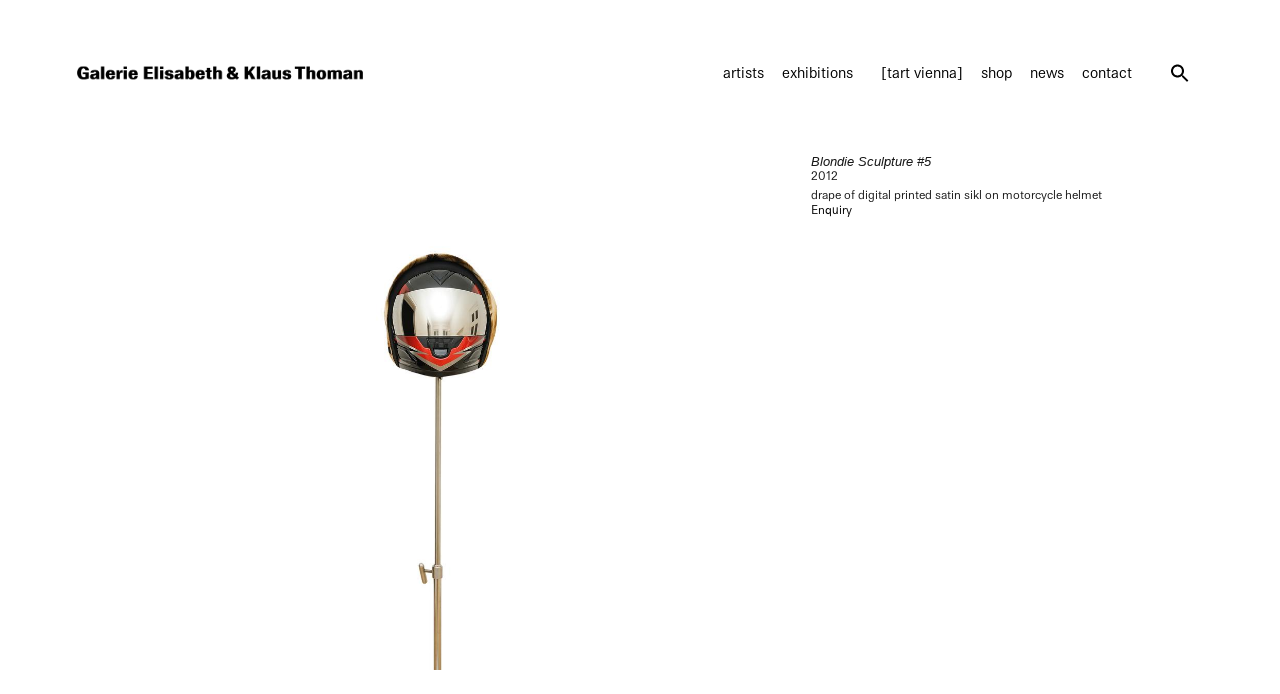

--- FILE ---
content_type: text/html; charset=UTF-8
request_url: https://www.galeriethoman.com/works/blondie-sculpture-5/
body_size: 13737
content:
<!doctype html>
<html lang="en-US">
<head>
	<meta charset="UTF-8">
	<meta name="viewport" content="width=device-width, initial-scale=1">
	<link rel="profile" href="https://gmpg.org/xfn/11">
	<meta name='robots' content='index, follow, max-image-preview:large, max-snippet:-1, max-video-preview:-1' />
	<style>img:is([sizes="auto" i], [sizes^="auto," i]) { contain-intrinsic-size: 3000px 1500px }</style>
	
	<!-- This site is optimized with the Yoast SEO plugin v25.3.1 - https://yoast.com/wordpress/plugins/seo/ -->
	<title>Blondie Sculpture #5 - Galerie Elisabeth &amp; Klaus Thoman</title>
	<meta name="description" content="artwork information about Blondie Sculpture #5, by ALEXANDRA BIRCKEN" />
	<link rel="canonical" href="https://www.galeriethoman.com/works/blondie-sculpture-5/" />
	<meta property="og:locale" content="en_US" />
	<meta property="og:type" content="article" />
	<meta property="og:title" content="Blondie Sculpture #5 - Galerie Elisabeth &amp; Klaus Thoman" />
	<meta property="og:description" content="artwork information about Blondie Sculpture #5, by ALEXANDRA BIRCKEN" />
	<meta property="og:url" content="https://www.galeriethoman.com/works/blondie-sculpture-5/" />
	<meta property="og:site_name" content="Galerie Elisabeth &amp; Klaus Thoman" />
	<meta property="article:publisher" content="https://www.facebook.com/GalerieThoman/" />
	<meta property="article:modified_time" content="2024-05-06T22:08:29+00:00" />
	<meta property="og:image" content="https://file.web.artbutler.com/wph21/uploads/sites/14/2023/11/06105059/738f2988af8f4a80-1.jpg" />
	<meta property="og:image:width" content="666" />
	<meta property="og:image:height" content="1000" />
	<meta property="og:image:type" content="image/jpeg" />
	<meta name="twitter:card" content="summary_large_image" />
	<meta name="twitter:site" content="@galeriethoman" />
	<script type="application/ld+json" class="yoast-schema-graph">{"@context":"https://schema.org","@graph":[{"@type":"WebPage","@id":"https://www.galeriethoman.com/works/blondie-sculpture-5/","url":"https://www.galeriethoman.com/works/blondie-sculpture-5/","name":"Blondie Sculpture #5 - Galerie Elisabeth &amp; Klaus Thoman","isPartOf":{"@id":"https://www.galeriethoman.com/#website"},"primaryImageOfPage":{"@id":"https://www.galeriethoman.com/works/blondie-sculpture-5/#primaryimage"},"image":{"@id":"https://www.galeriethoman.com/works/blondie-sculpture-5/#primaryimage"},"thumbnailUrl":"https://file.web.artbutler.com/wph21/uploads/sites/14/2023/11/06105059/738f2988af8f4a80-1.jpg","datePublished":"2023-11-06T10:39:41+00:00","dateModified":"2024-05-06T22:08:29+00:00","description":"artwork information about Blondie Sculpture #5, by ALEXANDRA BIRCKEN","breadcrumb":{"@id":"https://www.galeriethoman.com/works/blondie-sculpture-5/#breadcrumb"},"inLanguage":"en-US","potentialAction":[{"@type":"ReadAction","target":["https://www.galeriethoman.com/works/blondie-sculpture-5/"]}]},{"@type":"ImageObject","inLanguage":"en-US","@id":"https://www.galeriethoman.com/works/blondie-sculpture-5/#primaryimage","url":"https://file.web.artbutler.com/wph21/uploads/sites/14/2023/11/06105059/738f2988af8f4a80-1.jpg","contentUrl":"https://file.web.artbutler.com/wph21/uploads/sites/14/2023/11/06105059/738f2988af8f4a80-1.jpg","width":666,"height":1000,"caption":""},{"@type":"BreadcrumbList","@id":"https://www.galeriethoman.com/works/blondie-sculpture-5/#breadcrumb","itemListElement":[{"@type":"ListItem","position":1,"name":"Home","item":"https://www.galeriethoman.com/"},{"@type":"ListItem","position":2,"name":"Works","item":"https://www.galeriethoman.com/works/"},{"@type":"ListItem","position":3,"name":"Blondie Sculpture #5"}]},{"@type":"WebSite","@id":"https://www.galeriethoman.com/#website","url":"https://www.galeriethoman.com/","name":"Galerie Elisabeth & Klaus Thoman","description":"The gallery represents some of the most important contemporary artists from Austria, including Bruno Gironcoli, Walter Pichler, Arnulf Rainer, Franz West.","publisher":{"@id":"https://www.galeriethoman.com/#organization"},"potentialAction":[{"@type":"SearchAction","target":{"@type":"EntryPoint","urlTemplate":"https://www.galeriethoman.com/?s={search_term_string}"},"query-input":{"@type":"PropertyValueSpecification","valueRequired":true,"valueName":"search_term_string"}}],"inLanguage":"en-US"},{"@type":"Organization","@id":"https://www.galeriethoman.com/#organization","name":"Galerie Elisabeth & Klaus Thoman","url":"https://www.galeriethoman.com/","logo":{"@type":"ImageObject","inLanguage":"en-US","@id":"https://www.galeriethoman.com/#/schema/logo/image/","url":"https://file.web.artbutler.com/wph21/uploads/sites/14/2023/08/05143319/7dce2545f95342f1.png","contentUrl":"https://file.web.artbutler.com/wph21/uploads/sites/14/2023/08/05143319/7dce2545f95342f1.png","width":4961,"height":472,"caption":"Galerie Elisabeth & Klaus Thoman"},"image":{"@id":"https://www.galeriethoman.com/#/schema/logo/image/"},"sameAs":["https://www.facebook.com/GalerieThoman/","https://x.com/galeriethoman","https://instagram.com/galeriethoman/"]},{"@context":"http://schema.org","@type":"VisualArtwork","@id":"https://www.galeriethoman.com/works/blondie-sculpture-5/#visual-artwork","name":"Blondie Sculpture #5","url":"https://www.galeriethoman.com/works/blondie-sculpture-5/","dateCreated":"2012","artMedium":"drape of digital printed satin sikl on motorcycle helmet","artform":"Edition","artEdition":"Edition of 5","exhibitions":"muss alles rechtzeitig nach Wien transportiert werden","image":{"@type":"ImageObject","url":"https://file.web.artbutler.com/wph21/uploads/sites/14/2023/11/06105059/738f2988af8f4a80-1.jpg","width":666,"height":1000}}]}</script>
	<!-- / Yoast SEO plugin. -->


<link rel='dns-prefetch' href='//www.galeriethoman.com' />
<link rel="alternate" type="application/rss+xml" title="Galerie Elisabeth &amp; Klaus Thoman &raquo; Feed" href="https://www.galeriethoman.com/feed/" />
<link rel="alternate" type="application/rss+xml" title="Galerie Elisabeth &amp; Klaus Thoman &raquo; Comments Feed" href="https://www.galeriethoman.com/comments/feed/" />
<script>
window._wpemojiSettings = {"baseUrl":"https:\/\/s.w.org\/images\/core\/emoji\/15.1.0\/72x72\/","ext":".png","svgUrl":"https:\/\/s.w.org\/images\/core\/emoji\/15.1.0\/svg\/","svgExt":".svg","source":{"concatemoji":"https:\/\/www.galeriethoman.com\/wp-includes\/js\/wp-emoji-release.min.js?ver=6.8.1"}};
/*! This file is auto-generated */
!function(i,n){var o,s,e;function c(e){try{var t={supportTests:e,timestamp:(new Date).valueOf()};sessionStorage.setItem(o,JSON.stringify(t))}catch(e){}}function p(e,t,n){e.clearRect(0,0,e.canvas.width,e.canvas.height),e.fillText(t,0,0);var t=new Uint32Array(e.getImageData(0,0,e.canvas.width,e.canvas.height).data),r=(e.clearRect(0,0,e.canvas.width,e.canvas.height),e.fillText(n,0,0),new Uint32Array(e.getImageData(0,0,e.canvas.width,e.canvas.height).data));return t.every(function(e,t){return e===r[t]})}function u(e,t,n){switch(t){case"flag":return n(e,"\ud83c\udff3\ufe0f\u200d\u26a7\ufe0f","\ud83c\udff3\ufe0f\u200b\u26a7\ufe0f")?!1:!n(e,"\ud83c\uddfa\ud83c\uddf3","\ud83c\uddfa\u200b\ud83c\uddf3")&&!n(e,"\ud83c\udff4\udb40\udc67\udb40\udc62\udb40\udc65\udb40\udc6e\udb40\udc67\udb40\udc7f","\ud83c\udff4\u200b\udb40\udc67\u200b\udb40\udc62\u200b\udb40\udc65\u200b\udb40\udc6e\u200b\udb40\udc67\u200b\udb40\udc7f");case"emoji":return!n(e,"\ud83d\udc26\u200d\ud83d\udd25","\ud83d\udc26\u200b\ud83d\udd25")}return!1}function f(e,t,n){var r="undefined"!=typeof WorkerGlobalScope&&self instanceof WorkerGlobalScope?new OffscreenCanvas(300,150):i.createElement("canvas"),a=r.getContext("2d",{willReadFrequently:!0}),o=(a.textBaseline="top",a.font="600 32px Arial",{});return e.forEach(function(e){o[e]=t(a,e,n)}),o}function t(e){var t=i.createElement("script");t.src=e,t.defer=!0,i.head.appendChild(t)}"undefined"!=typeof Promise&&(o="wpEmojiSettingsSupports",s=["flag","emoji"],n.supports={everything:!0,everythingExceptFlag:!0},e=new Promise(function(e){i.addEventListener("DOMContentLoaded",e,{once:!0})}),new Promise(function(t){var n=function(){try{var e=JSON.parse(sessionStorage.getItem(o));if("object"==typeof e&&"number"==typeof e.timestamp&&(new Date).valueOf()<e.timestamp+604800&&"object"==typeof e.supportTests)return e.supportTests}catch(e){}return null}();if(!n){if("undefined"!=typeof Worker&&"undefined"!=typeof OffscreenCanvas&&"undefined"!=typeof URL&&URL.createObjectURL&&"undefined"!=typeof Blob)try{var e="postMessage("+f.toString()+"("+[JSON.stringify(s),u.toString(),p.toString()].join(",")+"));",r=new Blob([e],{type:"text/javascript"}),a=new Worker(URL.createObjectURL(r),{name:"wpTestEmojiSupports"});return void(a.onmessage=function(e){c(n=e.data),a.terminate(),t(n)})}catch(e){}c(n=f(s,u,p))}t(n)}).then(function(e){for(var t in e)n.supports[t]=e[t],n.supports.everything=n.supports.everything&&n.supports[t],"flag"!==t&&(n.supports.everythingExceptFlag=n.supports.everythingExceptFlag&&n.supports[t]);n.supports.everythingExceptFlag=n.supports.everythingExceptFlag&&!n.supports.flag,n.DOMReady=!1,n.readyCallback=function(){n.DOMReady=!0}}).then(function(){return e}).then(function(){var e;n.supports.everything||(n.readyCallback(),(e=n.source||{}).concatemoji?t(e.concatemoji):e.wpemoji&&e.twemoji&&(t(e.twemoji),t(e.wpemoji)))}))}((window,document),window._wpemojiSettings);
</script>
<link rel='stylesheet' id='abx-lightbox-style-css' href='https://www.galeriethoman.com/wp-content/plugins/artbutlerwebsites/elementor/Lightbox/index.css?ver=1.21.12' media='all' />
<style id='wp-emoji-styles-inline-css'>

	img.wp-smiley, img.emoji {
		display: inline !important;
		border: none !important;
		box-shadow: none !important;
		height: 1em !important;
		width: 1em !important;
		margin: 0 0.07em !important;
		vertical-align: -0.1em !important;
		background: none !important;
		padding: 0 !important;
	}
</style>
<link rel='stylesheet' id='wp-block-library-css' href='https://www.galeriethoman.com/wp-includes/css/dist/block-library/style.min.css?ver=6.8.1' media='all' />
<style id='global-styles-inline-css'>
:root{--wp--preset--aspect-ratio--square: 1;--wp--preset--aspect-ratio--4-3: 4/3;--wp--preset--aspect-ratio--3-4: 3/4;--wp--preset--aspect-ratio--3-2: 3/2;--wp--preset--aspect-ratio--2-3: 2/3;--wp--preset--aspect-ratio--16-9: 16/9;--wp--preset--aspect-ratio--9-16: 9/16;--wp--preset--color--black: #000000;--wp--preset--color--cyan-bluish-gray: #abb8c3;--wp--preset--color--white: #ffffff;--wp--preset--color--pale-pink: #f78da7;--wp--preset--color--vivid-red: #cf2e2e;--wp--preset--color--luminous-vivid-orange: #ff6900;--wp--preset--color--luminous-vivid-amber: #fcb900;--wp--preset--color--light-green-cyan: #7bdcb5;--wp--preset--color--vivid-green-cyan: #00d084;--wp--preset--color--pale-cyan-blue: #8ed1fc;--wp--preset--color--vivid-cyan-blue: #0693e3;--wp--preset--color--vivid-purple: #9b51e0;--wp--preset--gradient--vivid-cyan-blue-to-vivid-purple: linear-gradient(135deg,rgba(6,147,227,1) 0%,rgb(155,81,224) 100%);--wp--preset--gradient--light-green-cyan-to-vivid-green-cyan: linear-gradient(135deg,rgb(122,220,180) 0%,rgb(0,208,130) 100%);--wp--preset--gradient--luminous-vivid-amber-to-luminous-vivid-orange: linear-gradient(135deg,rgba(252,185,0,1) 0%,rgba(255,105,0,1) 100%);--wp--preset--gradient--luminous-vivid-orange-to-vivid-red: linear-gradient(135deg,rgba(255,105,0,1) 0%,rgb(207,46,46) 100%);--wp--preset--gradient--very-light-gray-to-cyan-bluish-gray: linear-gradient(135deg,rgb(238,238,238) 0%,rgb(169,184,195) 100%);--wp--preset--gradient--cool-to-warm-spectrum: linear-gradient(135deg,rgb(74,234,220) 0%,rgb(151,120,209) 20%,rgb(207,42,186) 40%,rgb(238,44,130) 60%,rgb(251,105,98) 80%,rgb(254,248,76) 100%);--wp--preset--gradient--blush-light-purple: linear-gradient(135deg,rgb(255,206,236) 0%,rgb(152,150,240) 100%);--wp--preset--gradient--blush-bordeaux: linear-gradient(135deg,rgb(254,205,165) 0%,rgb(254,45,45) 50%,rgb(107,0,62) 100%);--wp--preset--gradient--luminous-dusk: linear-gradient(135deg,rgb(255,203,112) 0%,rgb(199,81,192) 50%,rgb(65,88,208) 100%);--wp--preset--gradient--pale-ocean: linear-gradient(135deg,rgb(255,245,203) 0%,rgb(182,227,212) 50%,rgb(51,167,181) 100%);--wp--preset--gradient--electric-grass: linear-gradient(135deg,rgb(202,248,128) 0%,rgb(113,206,126) 100%);--wp--preset--gradient--midnight: linear-gradient(135deg,rgb(2,3,129) 0%,rgb(40,116,252) 100%);--wp--preset--font-size--small: 13px;--wp--preset--font-size--medium: 20px;--wp--preset--font-size--large: 36px;--wp--preset--font-size--x-large: 42px;--wp--preset--spacing--20: 0.44rem;--wp--preset--spacing--30: 0.67rem;--wp--preset--spacing--40: 1rem;--wp--preset--spacing--50: 1.5rem;--wp--preset--spacing--60: 2.25rem;--wp--preset--spacing--70: 3.38rem;--wp--preset--spacing--80: 5.06rem;--wp--preset--shadow--natural: 6px 6px 9px rgba(0, 0, 0, 0.2);--wp--preset--shadow--deep: 12px 12px 50px rgba(0, 0, 0, 0.4);--wp--preset--shadow--sharp: 6px 6px 0px rgba(0, 0, 0, 0.2);--wp--preset--shadow--outlined: 6px 6px 0px -3px rgba(255, 255, 255, 1), 6px 6px rgba(0, 0, 0, 1);--wp--preset--shadow--crisp: 6px 6px 0px rgba(0, 0, 0, 1);}:root { --wp--style--global--content-size: 800px;--wp--style--global--wide-size: 1200px; }:where(body) { margin: 0; }.wp-site-blocks > .alignleft { float: left; margin-right: 2em; }.wp-site-blocks > .alignright { float: right; margin-left: 2em; }.wp-site-blocks > .aligncenter { justify-content: center; margin-left: auto; margin-right: auto; }:where(.wp-site-blocks) > * { margin-block-start: 24px; margin-block-end: 0; }:where(.wp-site-blocks) > :first-child { margin-block-start: 0; }:where(.wp-site-blocks) > :last-child { margin-block-end: 0; }:root { --wp--style--block-gap: 24px; }:root :where(.is-layout-flow) > :first-child{margin-block-start: 0;}:root :where(.is-layout-flow) > :last-child{margin-block-end: 0;}:root :where(.is-layout-flow) > *{margin-block-start: 24px;margin-block-end: 0;}:root :where(.is-layout-constrained) > :first-child{margin-block-start: 0;}:root :where(.is-layout-constrained) > :last-child{margin-block-end: 0;}:root :where(.is-layout-constrained) > *{margin-block-start: 24px;margin-block-end: 0;}:root :where(.is-layout-flex){gap: 24px;}:root :where(.is-layout-grid){gap: 24px;}.is-layout-flow > .alignleft{float: left;margin-inline-start: 0;margin-inline-end: 2em;}.is-layout-flow > .alignright{float: right;margin-inline-start: 2em;margin-inline-end: 0;}.is-layout-flow > .aligncenter{margin-left: auto !important;margin-right: auto !important;}.is-layout-constrained > .alignleft{float: left;margin-inline-start: 0;margin-inline-end: 2em;}.is-layout-constrained > .alignright{float: right;margin-inline-start: 2em;margin-inline-end: 0;}.is-layout-constrained > .aligncenter{margin-left: auto !important;margin-right: auto !important;}.is-layout-constrained > :where(:not(.alignleft):not(.alignright):not(.alignfull)){max-width: var(--wp--style--global--content-size);margin-left: auto !important;margin-right: auto !important;}.is-layout-constrained > .alignwide{max-width: var(--wp--style--global--wide-size);}body .is-layout-flex{display: flex;}.is-layout-flex{flex-wrap: wrap;align-items: center;}.is-layout-flex > :is(*, div){margin: 0;}body .is-layout-grid{display: grid;}.is-layout-grid > :is(*, div){margin: 0;}body{padding-top: 0px;padding-right: 0px;padding-bottom: 0px;padding-left: 0px;}a:where(:not(.wp-element-button)){text-decoration: underline;}:root :where(.wp-element-button, .wp-block-button__link){background-color: #32373c;border-width: 0;color: #fff;font-family: inherit;font-size: inherit;line-height: inherit;padding: calc(0.667em + 2px) calc(1.333em + 2px);text-decoration: none;}.has-black-color{color: var(--wp--preset--color--black) !important;}.has-cyan-bluish-gray-color{color: var(--wp--preset--color--cyan-bluish-gray) !important;}.has-white-color{color: var(--wp--preset--color--white) !important;}.has-pale-pink-color{color: var(--wp--preset--color--pale-pink) !important;}.has-vivid-red-color{color: var(--wp--preset--color--vivid-red) !important;}.has-luminous-vivid-orange-color{color: var(--wp--preset--color--luminous-vivid-orange) !important;}.has-luminous-vivid-amber-color{color: var(--wp--preset--color--luminous-vivid-amber) !important;}.has-light-green-cyan-color{color: var(--wp--preset--color--light-green-cyan) !important;}.has-vivid-green-cyan-color{color: var(--wp--preset--color--vivid-green-cyan) !important;}.has-pale-cyan-blue-color{color: var(--wp--preset--color--pale-cyan-blue) !important;}.has-vivid-cyan-blue-color{color: var(--wp--preset--color--vivid-cyan-blue) !important;}.has-vivid-purple-color{color: var(--wp--preset--color--vivid-purple) !important;}.has-black-background-color{background-color: var(--wp--preset--color--black) !important;}.has-cyan-bluish-gray-background-color{background-color: var(--wp--preset--color--cyan-bluish-gray) !important;}.has-white-background-color{background-color: var(--wp--preset--color--white) !important;}.has-pale-pink-background-color{background-color: var(--wp--preset--color--pale-pink) !important;}.has-vivid-red-background-color{background-color: var(--wp--preset--color--vivid-red) !important;}.has-luminous-vivid-orange-background-color{background-color: var(--wp--preset--color--luminous-vivid-orange) !important;}.has-luminous-vivid-amber-background-color{background-color: var(--wp--preset--color--luminous-vivid-amber) !important;}.has-light-green-cyan-background-color{background-color: var(--wp--preset--color--light-green-cyan) !important;}.has-vivid-green-cyan-background-color{background-color: var(--wp--preset--color--vivid-green-cyan) !important;}.has-pale-cyan-blue-background-color{background-color: var(--wp--preset--color--pale-cyan-blue) !important;}.has-vivid-cyan-blue-background-color{background-color: var(--wp--preset--color--vivid-cyan-blue) !important;}.has-vivid-purple-background-color{background-color: var(--wp--preset--color--vivid-purple) !important;}.has-black-border-color{border-color: var(--wp--preset--color--black) !important;}.has-cyan-bluish-gray-border-color{border-color: var(--wp--preset--color--cyan-bluish-gray) !important;}.has-white-border-color{border-color: var(--wp--preset--color--white) !important;}.has-pale-pink-border-color{border-color: var(--wp--preset--color--pale-pink) !important;}.has-vivid-red-border-color{border-color: var(--wp--preset--color--vivid-red) !important;}.has-luminous-vivid-orange-border-color{border-color: var(--wp--preset--color--luminous-vivid-orange) !important;}.has-luminous-vivid-amber-border-color{border-color: var(--wp--preset--color--luminous-vivid-amber) !important;}.has-light-green-cyan-border-color{border-color: var(--wp--preset--color--light-green-cyan) !important;}.has-vivid-green-cyan-border-color{border-color: var(--wp--preset--color--vivid-green-cyan) !important;}.has-pale-cyan-blue-border-color{border-color: var(--wp--preset--color--pale-cyan-blue) !important;}.has-vivid-cyan-blue-border-color{border-color: var(--wp--preset--color--vivid-cyan-blue) !important;}.has-vivid-purple-border-color{border-color: var(--wp--preset--color--vivid-purple) !important;}.has-vivid-cyan-blue-to-vivid-purple-gradient-background{background: var(--wp--preset--gradient--vivid-cyan-blue-to-vivid-purple) !important;}.has-light-green-cyan-to-vivid-green-cyan-gradient-background{background: var(--wp--preset--gradient--light-green-cyan-to-vivid-green-cyan) !important;}.has-luminous-vivid-amber-to-luminous-vivid-orange-gradient-background{background: var(--wp--preset--gradient--luminous-vivid-amber-to-luminous-vivid-orange) !important;}.has-luminous-vivid-orange-to-vivid-red-gradient-background{background: var(--wp--preset--gradient--luminous-vivid-orange-to-vivid-red) !important;}.has-very-light-gray-to-cyan-bluish-gray-gradient-background{background: var(--wp--preset--gradient--very-light-gray-to-cyan-bluish-gray) !important;}.has-cool-to-warm-spectrum-gradient-background{background: var(--wp--preset--gradient--cool-to-warm-spectrum) !important;}.has-blush-light-purple-gradient-background{background: var(--wp--preset--gradient--blush-light-purple) !important;}.has-blush-bordeaux-gradient-background{background: var(--wp--preset--gradient--blush-bordeaux) !important;}.has-luminous-dusk-gradient-background{background: var(--wp--preset--gradient--luminous-dusk) !important;}.has-pale-ocean-gradient-background{background: var(--wp--preset--gradient--pale-ocean) !important;}.has-electric-grass-gradient-background{background: var(--wp--preset--gradient--electric-grass) !important;}.has-midnight-gradient-background{background: var(--wp--preset--gradient--midnight) !important;}.has-small-font-size{font-size: var(--wp--preset--font-size--small) !important;}.has-medium-font-size{font-size: var(--wp--preset--font-size--medium) !important;}.has-large-font-size{font-size: var(--wp--preset--font-size--large) !important;}.has-x-large-font-size{font-size: var(--wp--preset--font-size--x-large) !important;}
:root :where(.wp-block-pullquote){font-size: 1.5em;line-height: 1.6;}
</style>
<link rel='stylesheet' id='ivory-search-styles-css' href='https://www.galeriethoman.com/wp-content/plugins/add-search-to-menu/public/css/ivory-search.min.css?ver=5.5.11' media='all' />
<link rel='stylesheet' id='hello-elementor-css' href='https://www.galeriethoman.com/wp-content/themes/hello-elementor/assets/css/reset.css?ver=3.4.4' media='all' />
<link rel='stylesheet' id='hello-elementor-theme-style-css' href='https://www.galeriethoman.com/wp-content/themes/hello-elementor/assets/css/theme.css?ver=3.4.4' media='all' />
<link rel='stylesheet' id='hello-elementor-header-footer-css' href='https://www.galeriethoman.com/wp-content/themes/hello-elementor/assets/css/header-footer.css?ver=3.4.4' media='all' />
<link rel='stylesheet' id='elementor-frontend-css' href='https://www.galeriethoman.com/wp-content/plugins/elementor/assets/css/frontend.min.css?ver=3.29.2' media='all' />
<style id='elementor-frontend-inline-css'>

		.dialog-widget.elementor-lightbox, .confirm-modal-content.elementor-lightbox {
			
			
			
			
			
		}

		.dialog-widget.elementor-lightbox .swiper .elementor-swiper-button,
		.dialog-widget.elementor-lightbox .swiper~.elementor-swiper-button {
			color: var(--lightbox-ui-color);
			font-size: var(--lightbox-navigation-icons-size);
		}

		.dialog-widget.elementor-lightbox .swiper .elementor-swiper-button:hover,
		.dialog-widget.elementor-lightbox .swiper~.elementor-swiper-button:hover {
			color: var(--lightbox-ui-color-hover);
		}

		.dialog-widget.elementor-lightbox .swiper .elementor-swiper-button svg,
		.dialog-widget.elementor-lightbox .swiper~.elementor-swiper-button svg {
			fill: currentColor;
		}

		.dialog-widget.elementor-lightbox .swiper .swiper-pagination-fraction {
			color: var(--lightbox-ui-color);
		}

		.confirm-modal-content .abx-left, .confirm-modal-content .abx-right {
			width: var(--lightbox-navigation-icons-size);
			height: var(--lightbox-navigation-icons-size);
		}

		.confirm-modal-content .counter {
			color: var(--lightbox-ui-color);
			font-size: var(--lightbox-header-icons-size);
			
		}

		.confirm-modal-content .abx-close svg {
			width: var(--lightbox-header-icons-size);
			height: var(--lightbox-header-icons-size);
		}
	
.elementor-slideshow__title{font-family:var(--e-global-typography-text-font-family);font-size:var(--e-global-typography-text-font-size);font-style:var(--e-global-typography-text-font-style);font-weight:var(--e-global-typography-text-font-weight);text-transform:var(--e-global-typography-text-text-transform);line-height:var(--e-global-typography-text-line-height);letter-spacing:var(--e-global-typography-text-letter-spacing);word-spacing:var(--e-global-typography-text-word-spacing);}
.elementor-slideshow__title{font-family:var(--e-global-typography-text-font-family);font-size:var(--e-global-typography-text-font-size);font-style:var(--e-global-typography-text-font-style);font-weight:var(--e-global-typography-text-font-weight);text-transform:var(--e-global-typography-text-text-transform);line-height:var(--e-global-typography-text-line-height);letter-spacing:var(--e-global-typography-text-letter-spacing);word-spacing:var(--e-global-typography-text-word-spacing);}
.elementor-slideshow__title{font-family:var(--e-global-typography-text-font-family);font-size:var(--e-global-typography-text-font-size);font-style:var(--e-global-typography-text-font-style);font-weight:var(--e-global-typography-text-font-weight);text-transform:var(--e-global-typography-text-text-transform);line-height:var(--e-global-typography-text-line-height);letter-spacing:var(--e-global-typography-text-letter-spacing);word-spacing:var(--e-global-typography-text-word-spacing);}
</style>
<link rel='stylesheet' id='elementor-post-12-css' href='https://www.galeriethoman.com/wp-content/uploads/sites/14/elementor/css/post-12.css?ver=1766493689' media='all' />
<link rel='stylesheet' id='widget-spacer-css' href='https://www.galeriethoman.com/wp-content/plugins/elementor/assets/css/widget-spacer.min.css?ver=3.29.2' media='all' />
<link rel='stylesheet' id='widget-image-css' href='https://www.galeriethoman.com/wp-content/plugins/elementor/assets/css/widget-image.min.css?ver=3.29.2' media='all' />
<link rel='stylesheet' id='widget-nav-menu-css' href='https://www.galeriethoman.com/wp-content/plugins/elementor-pro/assets/css/widget-nav-menu.min.css?ver=3.29.2' media='all' />
<link rel='stylesheet' id='e-animation-shrink-css' href='https://www.galeriethoman.com/wp-content/plugins/elementor/assets/lib/animations/styles/e-animation-shrink.min.css?ver=3.29.2' media='all' />
<link rel='stylesheet' id='widget-social-icons-css' href='https://www.galeriethoman.com/wp-content/plugins/elementor/assets/css/widget-social-icons.min.css?ver=3.29.2' media='all' />
<link rel='stylesheet' id='e-apple-webkit-css' href='https://www.galeriethoman.com/wp-content/plugins/elementor/assets/css/conditionals/apple-webkit.min.css?ver=3.29.2' media='all' />
<link rel='stylesheet' id='swiper-css' href='https://www.galeriethoman.com/wp-content/plugins/elementor/assets/lib/swiper/v8/css/swiper.min.css?ver=8.4.5' media='all' />
<link rel='stylesheet' id='e-swiper-css' href='https://www.galeriethoman.com/wp-content/plugins/elementor/assets/css/conditionals/e-swiper.min.css?ver=3.29.2' media='all' />
<link rel='stylesheet' id='widget-image-carousel-css' href='https://www.galeriethoman.com/wp-content/plugins/elementor/assets/css/widget-image-carousel.min.css?ver=3.29.2' media='all' />
<link rel='stylesheet' id='widget-heading-css' href='https://www.galeriethoman.com/wp-content/plugins/elementor/assets/css/widget-heading.min.css?ver=3.29.2' media='all' />
<link rel='stylesheet' id='widget-post-info-css' href='https://www.galeriethoman.com/wp-content/plugins/elementor-pro/assets/css/widget-post-info.min.css?ver=3.29.2' media='all' />
<link rel='stylesheet' id='widget-icon-list-css' href='https://www.galeriethoman.com/wp-content/plugins/elementor/assets/css/widget-icon-list.min.css?ver=3.29.2' media='all' />
<link rel='stylesheet' id='elementor-icons-shared-0-css' href='https://www.galeriethoman.com/wp-content/plugins/elementor/assets/lib/font-awesome/css/fontawesome.min.css?ver=5.15.3' media='all' />
<link rel='stylesheet' id='elementor-icons-fa-regular-css' href='https://www.galeriethoman.com/wp-content/plugins/elementor/assets/lib/font-awesome/css/regular.min.css?ver=5.15.3' media='all' />
<link rel='stylesheet' id='elementor-icons-fa-solid-css' href='https://www.galeriethoman.com/wp-content/plugins/elementor/assets/lib/font-awesome/css/solid.min.css?ver=5.15.3' media='all' />
<link rel='stylesheet' id='widget-nested-tabs-css' href='https://www.galeriethoman.com/wp-content/plugins/elementor/assets/css/widget-nested-tabs.min.css?ver=3.29.2' media='all' />
<link rel='stylesheet' id='widget-loop-common-css' href='https://www.galeriethoman.com/wp-content/plugins/elementor-pro/assets/css/widget-loop-common.min.css?ver=3.29.2' media='all' />
<link rel='stylesheet' id='widget-loop-grid-css' href='https://www.galeriethoman.com/wp-content/plugins/elementor-pro/assets/css/widget-loop-grid.min.css?ver=3.29.2' media='all' />
<link rel='stylesheet' id='widget-loop-carousel-css' href='https://www.galeriethoman.com/wp-content/plugins/elementor-pro/assets/css/widget-loop-carousel.min.css?ver=3.29.2' media='all' />
<link rel='stylesheet' id='widget-form-css' href='https://www.galeriethoman.com/wp-content/plugins/elementor-pro/assets/css/widget-form.min.css?ver=3.29.2' media='all' />
<link rel='stylesheet' id='e-popup-css' href='https://www.galeriethoman.com/wp-content/plugins/elementor-pro/assets/css/conditionals/popup.min.css?ver=3.29.2' media='all' />
<link rel='stylesheet' id='elementor-icons-css' href='https://www.galeriethoman.com/wp-content/plugins/elementor/assets/lib/eicons/css/elementor-icons.min.css?ver=5.40.0' media='all' />
<link rel='stylesheet' id='abx-carousels-css' href='https://www.galeriethoman.com/wp-content/plugins/artbutlerwebsites/elementor/css/abx-carousels.css?ver=1.21.12' media='all' />
<link rel='stylesheet' id='abx-globals-css' href='https://www.galeriethoman.com/wp-content/plugins/artbutlerwebsites/elementor/css/global.css?ver=1.21.12' media='all' />
<link rel='stylesheet' id='abx-layouts-css' href='https://www.galeriethoman.com/wp-content/plugins/artbutlerwebsites/elementor/css/layouts.css?ver=1.21.12' media='all' />
<link rel='stylesheet' id='elementor-post-14-css' href='https://www.galeriethoman.com/wp-content/uploads/sites/14/elementor/css/post-14.css?ver=1766493689' media='all' />
<link rel='stylesheet' id='elementor-post-77-css' href='https://www.galeriethoman.com/wp-content/uploads/sites/14/elementor/css/post-77.css?ver=1766493689' media='all' />
<link rel='stylesheet' id='elementor-post-63-css' href='https://www.galeriethoman.com/wp-content/uploads/sites/14/elementor/css/post-63.css?ver=1766493843' media='all' />
<link rel='stylesheet' id='elementor-post-66-css' href='https://www.galeriethoman.com/wp-content/uploads/sites/14/elementor/css/post-66.css?ver=1766493690' media='all' />
<link rel='stylesheet' id='elementor-gf-local-roboto-css' href='https://www.galeriethoman.com/wp-content/uploads/sites/14/elementor/google-fonts/css/roboto.css?ver=1750877340' media='all' />
<link rel='stylesheet' id='elementor-icons-fa-brands-css' href='https://www.galeriethoman.com/wp-content/plugins/elementor/assets/lib/font-awesome/css/brands.min.css?ver=5.15.3' media='all' />
<link rel='stylesheet' id='elementor-icons-icomoon-css' href='https://wph21.artbutler.com/thoman/wp-content/uploads/sites/14/elementor/custom-icons/icomoon/style.css?ver=1.0.0' media='all' />
<script src="https://www.galeriethoman.com/wp-includes/js/jquery/jquery.min.js?ver=3.7.1" id="jquery-core-js"></script>
<script src="https://www.galeriethoman.com/wp-includes/js/jquery/jquery-migrate.min.js?ver=3.4.1" id="jquery-migrate-js"></script>
<script src="https://www.galeriethoman.com/wp-content/plugins/artbutlerwebsites/elementor/js/enquiry.js?ver=1.21.12" id="popup-script-js"></script>
<script src="https://www.galeriethoman.com/wp-content/plugins/artbutlerwebsites/elementor/js/vendors/list.min.js?ver=1.21.12" id="list-js-js"></script>
<script src="https://www.galeriethoman.com/wp-content/plugins/artbutlerwebsites/elementor/js/hide-data.js?ver=1.21.12" id="hide-data-js"></script>
<script src="https://www.galeriethoman.com/wp-content/plugins/artbutlerwebsites/elementor/js/carousel-size.js?ver=1.21.12" id="abx-carousel-js"></script>
<script src="https://www.galeriethoman.com/wp-content/plugins/artbutlerwebsites/elementor/js/elementor-fixes.js?ver=1.21.12" id="abx-elementor-fix-js"></script>
<script id="abx-tab-hash-js-extra">
var tab_with_scroll = {"with_scroll":"0","scroll_offset":"0"};
var tab_with_scroll = {"with_scroll":"0","scroll_offset":"0"};
</script>
<script src="https://www.galeriethoman.com/wp-content/plugins/artbutlerwebsites/elementor/js/tab-hash.js?ver=1.21.12" id="abx-tab-hash-js"></script>
<script src="https://cdn.jsdelivr.net/npm/justified-layout@4.1.0/dist/justified-layout.min.js?ver=4.1.0" id="justified-layout-js"></script>
<script src="https://www.galeriethoman.com/wp-content/plugins/artbutlerwebsites/elementor/js/justified-layout.js?ver=1.21.12" id="abx-justified-layout-js"></script>
<script src="https://www.galeriethoman.com/wp-content/plugins/artbutlerwebsites/elementor/js/form-callback.js?ver=1.21.12" id="abx-form-callback-js"></script>
<script id="abx-elementor-pro-version-js-before">
window.elementorProVersion = "3.29.2"
</script>
<script src="https://www.galeriethoman.com/wp-content/plugins/elementor-pro/assets/js/page-transitions.min.js?ver=3.29.2" id="page-transitions-js"></script>
<script src="https://www.galeriethoman.com/wp-content/plugins/artbutlerwebsites/elementor/js/pagination.js?ver=1.21.12" id="abx-pagination-js"></script>
<script id="abx-lightbox-js-extra">
var post_meta_data = {"post_title":"Blondie Sculpture #5","post_type":"works"};
</script>
<script id="abx-lightbox-js-before">
window.website_config = {"lang":"en"}
</script>
<script src="https://www.galeriethoman.com/wp-content/plugins/artbutlerwebsites/elementor/js/lightbox.js?ver=1.21.12" id="abx-lightbox-js"></script>
<link rel="https://api.w.org/" href="https://www.galeriethoman.com/wp-json/" /><link rel="alternate" title="JSON" type="application/json" href="https://www.galeriethoman.com/wp-json/wp/v2/works/22675" /><link rel="EditURI" type="application/rsd+xml" title="RSD" href="https://www.galeriethoman.com/xmlrpc.php?rsd" />
<meta name="generator" content="WordPress 6.8.1" />
<link rel='shortlink' href='https://www.galeriethoman.com/?p=22675' />
<link rel="alternate" title="oEmbed (JSON)" type="application/json+oembed" href="https://www.galeriethoman.com/wp-json/oembed/1.0/embed?url=https%3A%2F%2Fwww.galeriethoman.com%2Fworks%2Fblondie-sculpture-5%2F" />
<link rel="alternate" title="oEmbed (XML)" type="text/xml+oembed" href="https://www.galeriethoman.com/wp-json/oembed/1.0/embed?url=https%3A%2F%2Fwww.galeriethoman.com%2Fworks%2Fblondie-sculpture-5%2F&#038;format=xml" />
<meta name="generator" content="Elementor 3.29.2; features: additional_custom_breakpoints, e_local_google_fonts; settings: css_print_method-external, google_font-enabled, font_display-swap">
			<style>
				.e-con.e-parent:nth-of-type(n+4):not(.e-lazyloaded):not(.e-no-lazyload),
				.e-con.e-parent:nth-of-type(n+4):not(.e-lazyloaded):not(.e-no-lazyload) * {
					background-image: none !important;
				}
				@media screen and (max-height: 1024px) {
					.e-con.e-parent:nth-of-type(n+3):not(.e-lazyloaded):not(.e-no-lazyload),
					.e-con.e-parent:nth-of-type(n+3):not(.e-lazyloaded):not(.e-no-lazyload) * {
						background-image: none !important;
					}
				}
				@media screen and (max-height: 640px) {
					.e-con.e-parent:nth-of-type(n+2):not(.e-lazyloaded):not(.e-no-lazyload),
					.e-con.e-parent:nth-of-type(n+2):not(.e-lazyloaded):not(.e-no-lazyload) * {
						background-image: none !important;
					}
				}
			</style>
			<style type="text/css" media="screen">.is-menu path.search-icon-path { fill: #000000;}body .popup-search-close:after, body .search-close:after { border-color: #000000;}body .popup-search-close:before, body .search-close:before { border-color: #000000;}</style></head>
<body class="wp-singular works-template-default single single-works postid-22675 wp-custom-logo wp-embed-responsive wp-theme-hello-elementor hello-elementor artbutlerwebsites hello-elementor-default elementor-default elementor-kit-12 elementor-page-63">

		<e-page-transition class="e-page-transition--entering" exclude="^https\:\/\/www\.galeriethoman\.com\/wp\-admin\/">
					</e-page-transition>
		
<a class="skip-link screen-reader-text" href="#content">Skip to content</a>

		<div data-elementor-type="header" data-elementor-id="14" class="elementor elementor-14 elementor-location-header" data-elementor-post-type="elementor_library">
			<div class="elementor-element elementor-element-491e6c4 e-flex e-con-boxed e-con e-parent" data-id="491e6c4" data-element_type="container">
					<div class="e-con-inner">
				<div class="elementor-element elementor-element-67c0dbb elementor-widget elementor-widget-spacer" data-id="67c0dbb" data-element_type="widget" data-widget_type="spacer.default">
				<div class="elementor-widget-container">
							<div class="elementor-spacer">
			<div class="elementor-spacer-inner"></div>
		</div>
						</div>
				</div>
					</div>
				</div>
		<div class="elementor-element elementor-element-e0e792b elementor-hidden-tablet elementor-hidden-mobile e-flex e-con-boxed e-con e-parent" data-id="e0e792b" data-element_type="container" data-settings="{&quot;background_background&quot;:&quot;classic&quot;}">
					<div class="e-con-inner">
				<div class="elementor-element elementor-element-4ae34d6 elementor-widget__width-initial elementor-widget elementor-widget-theme-site-logo elementor-widget-image" data-id="4ae34d6" data-element_type="widget" data-widget_type="theme-site-logo.default">
				<div class="elementor-widget-container">
											<a href="https://www.galeriethoman.com">
			<img width="4961" height="472" src="https://file.web.artbutler.com/wph21/uploads/sites/14/2023/08/05143319/7dce2545f95342f1.png" class="attachment-full size-full wp-image-22085" alt="Imported Kit " srcset="https://file.web.artbutler.com/wph21/uploads/sites/14/2023/08/05143319/7dce2545f95342f1.png 4961w, https://file.web.artbutler.com/wph21/uploads/sites/14/2023/08/05143319/7dce2545f95342f1-300x29.png 300w, https://file.web.artbutler.com/wph21/uploads/sites/14/2023/08/05143319/7dce2545f95342f1-1024x97.png 1024w, https://file.web.artbutler.com/wph21/uploads/sites/14/2023/08/05143319/7dce2545f95342f1-768x73.png 768w, https://file.web.artbutler.com/wph21/uploads/sites/14/2023/08/05143319/7dce2545f95342f1-1200x114.png 1200w, https://file.web.artbutler.com/wph21/uploads/sites/14/2023/08/05143319/7dce2545f95342f1-1536x146.png 1536w, https://file.web.artbutler.com/wph21/uploads/sites/14/2023/08/05143319/7dce2545f95342f1-2048x195.png 2048w" sizes="(max-width: 4961px) 100vw, 4961px" style="aspect-ratio: 4961/472" title="Imported Kit" />				</a>
											</div>
				</div>
				<div class="elementor-element elementor-element-22e786d elementor-nav-menu--dropdown-tablet elementor-nav-menu__text-align-aside elementor-nav-menu--toggle elementor-nav-menu--burger elementor-widget elementor-widget-nav-menu" data-id="22e786d" data-element_type="widget" data-settings="{&quot;submenu_icon&quot;:{&quot;value&quot;:&quot;&lt;i class=\&quot;\&quot;&gt;&lt;\/i&gt;&quot;,&quot;library&quot;:&quot;&quot;},&quot;layout&quot;:&quot;horizontal&quot;,&quot;toggle&quot;:&quot;burger&quot;}" data-widget_type="nav-menu.default">
				<div class="elementor-widget-container">
								<nav aria-label="Menu" class="elementor-nav-menu--main elementor-nav-menu__container elementor-nav-menu--layout-horizontal e--pointer-underline e--animation-fade">
				<ul id="menu-1-22e786d" class="elementor-nav-menu"><li class="menu-item menu-item-type-post_type_archive menu-item-object-artists menu-item-145"><a href="https://www.galeriethoman.com/artists/" class="elementor-item">Artists</a></li>
<li class="menu-item menu-item-type-post_type_archive menu-item-object-exhibitions menu-item-has-children menu-item-146"><a href="https://www.galeriethoman.com/exhibitions/" class="elementor-item">Exhibitions</a>
<ul class="sub-menu elementor-nav-menu--dropdown">
	<li class="menu-item menu-item-type-post_type_archive menu-item-object-exhibitions menu-item-22147"><a href="https://www.galeriethoman.com/exhibitions/" class="elementor-sub-item">Current</a></li>
	<li class="menu-item menu-item-type-post_type menu-item-object-page menu-item-22146"><a href="https://www.galeriethoman.com/past/" class="elementor-sub-item">Past</a></li>
</ul>
</li>
<li class="menu-item menu-item-type-post_type menu-item-object-page menu-item-22094"><a href="https://www.galeriethoman.com/tart-vienna/" class="elementor-item">[tart vienna]</a></li>
<li class="menu-item menu-item-type-custom menu-item-object-custom menu-item-22092"><a target="_blank" href="https://shop.galeriethoman.com/" class="elementor-item">Shop</a></li>
<li class="menu-item menu-item-type-post_type_archive menu-item-object-news menu-item-148"><a href="https://www.galeriethoman.com/news/" class="elementor-item">News</a></li>
<li class="menu-item menu-item-type-post_type menu-item-object-page menu-item-22093"><a href="https://www.galeriethoman.com/contact/" class="elementor-item">Contact</a></li>
<li class=" astm-search-menu is-menu is-dropdown menu-item"><a href="#" role="button" aria-label="Search Icon Link"><svg width="20" height="20" class="search-icon" role="img" viewBox="2 9 20 5" focusable="false" aria-label="Search">
						<path class="search-icon-path" d="M15.5 14h-.79l-.28-.27C15.41 12.59 16 11.11 16 9.5 16 5.91 13.09 3 9.5 3S3 5.91 3 9.5 5.91 16 9.5 16c1.61 0 3.09-.59 4.23-1.57l.27.28v.79l5 4.99L20.49 19l-4.99-5zm-6 0C7.01 14 5 11.99 5 9.5S7.01 5 9.5 5 14 7.01 14 9.5 11.99 14 9.5 14z"></path></svg></a><form  class="is-search-form is-form-style is-form-style-3 is-form-id-0 " action="https://www.galeriethoman.com/" method="get" role="search" ><label for="is-search-input-0"><span class="is-screen-reader-text">Search for:</span><input  type="search" id="is-search-input-0" name="s" value="" class="is-search-input" placeholder="Search here..." autocomplete=off /></label><button type="submit" class="is-search-submit"><span class="is-screen-reader-text">Search Button</span><span class="is-search-icon"><svg focusable="false" aria-label="Search" xmlns="http://www.w3.org/2000/svg" viewBox="0 0 24 24" width="24px"><path d="M15.5 14h-.79l-.28-.27C15.41 12.59 16 11.11 16 9.5 16 5.91 13.09 3 9.5 3S3 5.91 3 9.5 5.91 16 9.5 16c1.61 0 3.09-.59 4.23-1.57l.27.28v.79l5 4.99L20.49 19l-4.99-5zm-6 0C7.01 14 5 11.99 5 9.5S7.01 5 9.5 5 14 7.01 14 9.5 11.99 14 9.5 14z"></path></svg></span></button></form><div class="search-close"></div></li></ul>			</nav>
					<div class="elementor-menu-toggle" role="button" tabindex="0" aria-label="Menu Toggle" aria-expanded="false">
			<i aria-hidden="true" role="presentation" class="elementor-menu-toggle__icon--open eicon-menu-bar"></i><i aria-hidden="true" role="presentation" class="elementor-menu-toggle__icon--close eicon-close"></i>		</div>
					<nav class="elementor-nav-menu--dropdown elementor-nav-menu__container" aria-hidden="true">
				<ul id="menu-2-22e786d" class="elementor-nav-menu"><li class="menu-item menu-item-type-post_type_archive menu-item-object-artists menu-item-145"><a href="https://www.galeriethoman.com/artists/" class="elementor-item" tabindex="-1">Artists</a></li>
<li class="menu-item menu-item-type-post_type_archive menu-item-object-exhibitions menu-item-has-children menu-item-146"><a href="https://www.galeriethoman.com/exhibitions/" class="elementor-item" tabindex="-1">Exhibitions</a>
<ul class="sub-menu elementor-nav-menu--dropdown">
	<li class="menu-item menu-item-type-post_type_archive menu-item-object-exhibitions menu-item-22147"><a href="https://www.galeriethoman.com/exhibitions/" class="elementor-sub-item" tabindex="-1">Current</a></li>
	<li class="menu-item menu-item-type-post_type menu-item-object-page menu-item-22146"><a href="https://www.galeriethoman.com/past/" class="elementor-sub-item" tabindex="-1">Past</a></li>
</ul>
</li>
<li class="menu-item menu-item-type-post_type menu-item-object-page menu-item-22094"><a href="https://www.galeriethoman.com/tart-vienna/" class="elementor-item" tabindex="-1">[tart vienna]</a></li>
<li class="menu-item menu-item-type-custom menu-item-object-custom menu-item-22092"><a target="_blank" href="https://shop.galeriethoman.com/" class="elementor-item" tabindex="-1">Shop</a></li>
<li class="menu-item menu-item-type-post_type_archive menu-item-object-news menu-item-148"><a href="https://www.galeriethoman.com/news/" class="elementor-item" tabindex="-1">News</a></li>
<li class="menu-item menu-item-type-post_type menu-item-object-page menu-item-22093"><a href="https://www.galeriethoman.com/contact/" class="elementor-item" tabindex="-1">Contact</a></li>
<li class=" astm-search-menu is-menu is-dropdown menu-item"><a href="#" role="button" aria-label="Search Icon Link"><svg width="20" height="20" class="search-icon" role="img" viewBox="2 9 20 5" focusable="false" aria-label="Search">
						<path class="search-icon-path" d="M15.5 14h-.79l-.28-.27C15.41 12.59 16 11.11 16 9.5 16 5.91 13.09 3 9.5 3S3 5.91 3 9.5 5.91 16 9.5 16c1.61 0 3.09-.59 4.23-1.57l.27.28v.79l5 4.99L20.49 19l-4.99-5zm-6 0C7.01 14 5 11.99 5 9.5S7.01 5 9.5 5 14 7.01 14 9.5 11.99 14 9.5 14z"></path></svg></a><form  class="is-search-form is-form-style is-form-style-3 is-form-id-0 " action="https://www.galeriethoman.com/" method="get" role="search" ><label for="is-search-input-0"><span class="is-screen-reader-text">Search for:</span><input  type="search" id="is-search-input-0" name="s" value="" class="is-search-input" placeholder="Search here..." autocomplete=off /></label><button type="submit" class="is-search-submit"><span class="is-screen-reader-text">Search Button</span><span class="is-search-icon"><svg focusable="false" aria-label="Search" xmlns="http://www.w3.org/2000/svg" viewBox="0 0 24 24" width="24px"><path d="M15.5 14h-.79l-.28-.27C15.41 12.59 16 11.11 16 9.5 16 5.91 13.09 3 9.5 3S3 5.91 3 9.5 5.91 16 9.5 16c1.61 0 3.09-.59 4.23-1.57l.27.28v.79l5 4.99L20.49 19l-4.99-5zm-6 0C7.01 14 5 11.99 5 9.5S7.01 5 9.5 5 14 7.01 14 9.5 11.99 14 9.5 14z"></path></svg></span></button></form><div class="search-close"></div></li></ul>			</nav>
						</div>
				</div>
					</div>
				</div>
		<div class="elementor-element elementor-element-97ac180 elementor-hidden-desktop elementor-hidden-mobile e-flex e-con-boxed e-con e-parent" data-id="97ac180" data-element_type="container" data-settings="{&quot;background_background&quot;:&quot;classic&quot;}">
					<div class="e-con-inner">
				<div class="elementor-element elementor-element-cb1dc7b elementor-widget__width-initial elementor-widget elementor-widget-theme-site-logo elementor-widget-image" data-id="cb1dc7b" data-element_type="widget" data-widget_type="theme-site-logo.default">
				<div class="elementor-widget-container">
											<a href="https://www.galeriethoman.com">
			<img width="4961" height="472" src="https://file.web.artbutler.com/wph21/uploads/sites/14/2023/08/05143319/7dce2545f95342f1.png" class="attachment-full size-full wp-image-22085" alt="Imported Kit " srcset="https://file.web.artbutler.com/wph21/uploads/sites/14/2023/08/05143319/7dce2545f95342f1.png 4961w, https://file.web.artbutler.com/wph21/uploads/sites/14/2023/08/05143319/7dce2545f95342f1-300x29.png 300w, https://file.web.artbutler.com/wph21/uploads/sites/14/2023/08/05143319/7dce2545f95342f1-1024x97.png 1024w, https://file.web.artbutler.com/wph21/uploads/sites/14/2023/08/05143319/7dce2545f95342f1-768x73.png 768w, https://file.web.artbutler.com/wph21/uploads/sites/14/2023/08/05143319/7dce2545f95342f1-1200x114.png 1200w, https://file.web.artbutler.com/wph21/uploads/sites/14/2023/08/05143319/7dce2545f95342f1-1536x146.png 1536w, https://file.web.artbutler.com/wph21/uploads/sites/14/2023/08/05143319/7dce2545f95342f1-2048x195.png 2048w" sizes="(max-width: 4961px) 100vw, 4961px" style="aspect-ratio: 4961/472" title="Imported Kit" />				</a>
											</div>
				</div>
				<div class="elementor-element elementor-element-3d9ae06 elementor-absolute elementor-nav-menu--dropdown-tablet elementor-nav-menu__text-align-aside elementor-nav-menu--toggle elementor-nav-menu--burger elementor-widget elementor-widget-nav-menu" data-id="3d9ae06" data-element_type="widget" data-settings="{&quot;_position&quot;:&quot;absolute&quot;,&quot;submenu_icon&quot;:{&quot;value&quot;:&quot;&lt;i class=\&quot;\&quot;&gt;&lt;\/i&gt;&quot;,&quot;library&quot;:&quot;&quot;},&quot;layout&quot;:&quot;horizontal&quot;,&quot;toggle&quot;:&quot;burger&quot;}" data-widget_type="nav-menu.default">
				<div class="elementor-widget-container">
								<nav aria-label="Menu" class="elementor-nav-menu--main elementor-nav-menu__container elementor-nav-menu--layout-horizontal e--pointer-underline e--animation-fade">
				<ul id="menu-1-3d9ae06" class="elementor-nav-menu"><li class="menu-item menu-item-type-post_type_archive menu-item-object-artists menu-item-145"><a href="https://www.galeriethoman.com/artists/" class="elementor-item">Artists</a></li>
<li class="menu-item menu-item-type-post_type_archive menu-item-object-exhibitions menu-item-has-children menu-item-146"><a href="https://www.galeriethoman.com/exhibitions/" class="elementor-item">Exhibitions</a>
<ul class="sub-menu elementor-nav-menu--dropdown">
	<li class="menu-item menu-item-type-post_type_archive menu-item-object-exhibitions menu-item-22147"><a href="https://www.galeriethoman.com/exhibitions/" class="elementor-sub-item">Current</a></li>
	<li class="menu-item menu-item-type-post_type menu-item-object-page menu-item-22146"><a href="https://www.galeriethoman.com/past/" class="elementor-sub-item">Past</a></li>
</ul>
</li>
<li class="menu-item menu-item-type-post_type menu-item-object-page menu-item-22094"><a href="https://www.galeriethoman.com/tart-vienna/" class="elementor-item">[tart vienna]</a></li>
<li class="menu-item menu-item-type-custom menu-item-object-custom menu-item-22092"><a target="_blank" href="https://shop.galeriethoman.com/" class="elementor-item">Shop</a></li>
<li class="menu-item menu-item-type-post_type_archive menu-item-object-news menu-item-148"><a href="https://www.galeriethoman.com/news/" class="elementor-item">News</a></li>
<li class="menu-item menu-item-type-post_type menu-item-object-page menu-item-22093"><a href="https://www.galeriethoman.com/contact/" class="elementor-item">Contact</a></li>
<li class=" astm-search-menu is-menu is-dropdown menu-item"><a href="#" role="button" aria-label="Search Icon Link"><svg width="20" height="20" class="search-icon" role="img" viewBox="2 9 20 5" focusable="false" aria-label="Search">
						<path class="search-icon-path" d="M15.5 14h-.79l-.28-.27C15.41 12.59 16 11.11 16 9.5 16 5.91 13.09 3 9.5 3S3 5.91 3 9.5 5.91 16 9.5 16c1.61 0 3.09-.59 4.23-1.57l.27.28v.79l5 4.99L20.49 19l-4.99-5zm-6 0C7.01 14 5 11.99 5 9.5S7.01 5 9.5 5 14 7.01 14 9.5 11.99 14 9.5 14z"></path></svg></a><form  class="is-search-form is-form-style is-form-style-3 is-form-id-0 " action="https://www.galeriethoman.com/" method="get" role="search" ><label for="is-search-input-0"><span class="is-screen-reader-text">Search for:</span><input  type="search" id="is-search-input-0" name="s" value="" class="is-search-input" placeholder="Search here..." autocomplete=off /></label><button type="submit" class="is-search-submit"><span class="is-screen-reader-text">Search Button</span><span class="is-search-icon"><svg focusable="false" aria-label="Search" xmlns="http://www.w3.org/2000/svg" viewBox="0 0 24 24" width="24px"><path d="M15.5 14h-.79l-.28-.27C15.41 12.59 16 11.11 16 9.5 16 5.91 13.09 3 9.5 3S3 5.91 3 9.5 5.91 16 9.5 16c1.61 0 3.09-.59 4.23-1.57l.27.28v.79l5 4.99L20.49 19l-4.99-5zm-6 0C7.01 14 5 11.99 5 9.5S7.01 5 9.5 5 14 7.01 14 9.5 11.99 14 9.5 14z"></path></svg></span></button></form><div class="search-close"></div></li></ul>			</nav>
					<div class="elementor-menu-toggle" role="button" tabindex="0" aria-label="Menu Toggle" aria-expanded="false">
			<i aria-hidden="true" role="presentation" class="elementor-menu-toggle__icon--open eicon-menu-bar"></i><i aria-hidden="true" role="presentation" class="elementor-menu-toggle__icon--close eicon-close"></i>		</div>
					<nav class="elementor-nav-menu--dropdown elementor-nav-menu__container" aria-hidden="true">
				<ul id="menu-2-3d9ae06" class="elementor-nav-menu"><li class="menu-item menu-item-type-post_type_archive menu-item-object-artists menu-item-145"><a href="https://www.galeriethoman.com/artists/" class="elementor-item" tabindex="-1">Artists</a></li>
<li class="menu-item menu-item-type-post_type_archive menu-item-object-exhibitions menu-item-has-children menu-item-146"><a href="https://www.galeriethoman.com/exhibitions/" class="elementor-item" tabindex="-1">Exhibitions</a>
<ul class="sub-menu elementor-nav-menu--dropdown">
	<li class="menu-item menu-item-type-post_type_archive menu-item-object-exhibitions menu-item-22147"><a href="https://www.galeriethoman.com/exhibitions/" class="elementor-sub-item" tabindex="-1">Current</a></li>
	<li class="menu-item menu-item-type-post_type menu-item-object-page menu-item-22146"><a href="https://www.galeriethoman.com/past/" class="elementor-sub-item" tabindex="-1">Past</a></li>
</ul>
</li>
<li class="menu-item menu-item-type-post_type menu-item-object-page menu-item-22094"><a href="https://www.galeriethoman.com/tart-vienna/" class="elementor-item" tabindex="-1">[tart vienna]</a></li>
<li class="menu-item menu-item-type-custom menu-item-object-custom menu-item-22092"><a target="_blank" href="https://shop.galeriethoman.com/" class="elementor-item" tabindex="-1">Shop</a></li>
<li class="menu-item menu-item-type-post_type_archive menu-item-object-news menu-item-148"><a href="https://www.galeriethoman.com/news/" class="elementor-item" tabindex="-1">News</a></li>
<li class="menu-item menu-item-type-post_type menu-item-object-page menu-item-22093"><a href="https://www.galeriethoman.com/contact/" class="elementor-item" tabindex="-1">Contact</a></li>
<li class=" astm-search-menu is-menu is-dropdown menu-item"><a href="#" role="button" aria-label="Search Icon Link"><svg width="20" height="20" class="search-icon" role="img" viewBox="2 9 20 5" focusable="false" aria-label="Search">
						<path class="search-icon-path" d="M15.5 14h-.79l-.28-.27C15.41 12.59 16 11.11 16 9.5 16 5.91 13.09 3 9.5 3S3 5.91 3 9.5 5.91 16 9.5 16c1.61 0 3.09-.59 4.23-1.57l.27.28v.79l5 4.99L20.49 19l-4.99-5zm-6 0C7.01 14 5 11.99 5 9.5S7.01 5 9.5 5 14 7.01 14 9.5 11.99 14 9.5 14z"></path></svg></a><form  class="is-search-form is-form-style is-form-style-3 is-form-id-0 " action="https://www.galeriethoman.com/" method="get" role="search" ><label for="is-search-input-0"><span class="is-screen-reader-text">Search for:</span><input  type="search" id="is-search-input-0" name="s" value="" class="is-search-input" placeholder="Search here..." autocomplete=off /></label><button type="submit" class="is-search-submit"><span class="is-screen-reader-text">Search Button</span><span class="is-search-icon"><svg focusable="false" aria-label="Search" xmlns="http://www.w3.org/2000/svg" viewBox="0 0 24 24" width="24px"><path d="M15.5 14h-.79l-.28-.27C15.41 12.59 16 11.11 16 9.5 16 5.91 13.09 3 9.5 3S3 5.91 3 9.5 5.91 16 9.5 16c1.61 0 3.09-.59 4.23-1.57l.27.28v.79l5 4.99L20.49 19l-4.99-5zm-6 0C7.01 14 5 11.99 5 9.5S7.01 5 9.5 5 14 7.01 14 9.5 11.99 14 9.5 14z"></path></svg></span></button></form><div class="search-close"></div></li></ul>			</nav>
						</div>
				</div>
					</div>
				</div>
		<div class="elementor-element elementor-element-db0ad2b elementor-hidden-desktop elementor-hidden-tablet e-flex e-con-boxed e-con e-parent" data-id="db0ad2b" data-element_type="container" data-settings="{&quot;background_background&quot;:&quot;classic&quot;}">
					<div class="e-con-inner">
				<div class="elementor-element elementor-element-8170902 elementor-widget__width-initial elementor-widget elementor-widget-theme-site-logo elementor-widget-image" data-id="8170902" data-element_type="widget" data-widget_type="theme-site-logo.default">
				<div class="elementor-widget-container">
											<a href="https://www.galeriethoman.com">
			<img width="4961" height="472" src="https://file.web.artbutler.com/wph21/uploads/sites/14/2023/08/05143319/7dce2545f95342f1.png" class="attachment-full size-full wp-image-22085" alt="Imported Kit " srcset="https://file.web.artbutler.com/wph21/uploads/sites/14/2023/08/05143319/7dce2545f95342f1.png 4961w, https://file.web.artbutler.com/wph21/uploads/sites/14/2023/08/05143319/7dce2545f95342f1-300x29.png 300w, https://file.web.artbutler.com/wph21/uploads/sites/14/2023/08/05143319/7dce2545f95342f1-1024x97.png 1024w, https://file.web.artbutler.com/wph21/uploads/sites/14/2023/08/05143319/7dce2545f95342f1-768x73.png 768w, https://file.web.artbutler.com/wph21/uploads/sites/14/2023/08/05143319/7dce2545f95342f1-1200x114.png 1200w, https://file.web.artbutler.com/wph21/uploads/sites/14/2023/08/05143319/7dce2545f95342f1-1536x146.png 1536w, https://file.web.artbutler.com/wph21/uploads/sites/14/2023/08/05143319/7dce2545f95342f1-2048x195.png 2048w" sizes="(max-width: 4961px) 100vw, 4961px" style="aspect-ratio: 4961/472" title="Imported Kit" />				</a>
											</div>
				</div>
					</div>
				</div>
		<div class="elementor-element elementor-element-ef55aaa elementor-hidden-desktop elementor-hidden-tablet e-flex e-con-boxed e-con e-parent" data-id="ef55aaa" data-element_type="container">
					<div class="e-con-inner">
				<div class="elementor-element elementor-element-b37b36a elementor-widget-mobile__width-inherit elementor-absolute elementor-nav-menu--dropdown-tablet elementor-nav-menu__text-align-aside elementor-nav-menu--toggle elementor-nav-menu--burger elementor-widget elementor-widget-nav-menu" data-id="b37b36a" data-element_type="widget" data-settings="{&quot;_position&quot;:&quot;absolute&quot;,&quot;layout&quot;:&quot;horizontal&quot;,&quot;submenu_icon&quot;:{&quot;value&quot;:&quot;&lt;i class=\&quot;fas fa-caret-down\&quot;&gt;&lt;\/i&gt;&quot;,&quot;library&quot;:&quot;fa-solid&quot;},&quot;toggle&quot;:&quot;burger&quot;}" data-widget_type="nav-menu.default">
				<div class="elementor-widget-container">
								<nav aria-label="Menu" class="elementor-nav-menu--main elementor-nav-menu__container elementor-nav-menu--layout-horizontal e--pointer-underline e--animation-fade">
				<ul id="menu-1-b37b36a" class="elementor-nav-menu"><li class="menu-item menu-item-type-post_type_archive menu-item-object-artists menu-item-145"><a href="https://www.galeriethoman.com/artists/" class="elementor-item">Artists</a></li>
<li class="menu-item menu-item-type-post_type_archive menu-item-object-exhibitions menu-item-has-children menu-item-146"><a href="https://www.galeriethoman.com/exhibitions/" class="elementor-item">Exhibitions</a>
<ul class="sub-menu elementor-nav-menu--dropdown">
	<li class="menu-item menu-item-type-post_type_archive menu-item-object-exhibitions menu-item-22147"><a href="https://www.galeriethoman.com/exhibitions/" class="elementor-sub-item">Current</a></li>
	<li class="menu-item menu-item-type-post_type menu-item-object-page menu-item-22146"><a href="https://www.galeriethoman.com/past/" class="elementor-sub-item">Past</a></li>
</ul>
</li>
<li class="menu-item menu-item-type-post_type menu-item-object-page menu-item-22094"><a href="https://www.galeriethoman.com/tart-vienna/" class="elementor-item">[tart vienna]</a></li>
<li class="menu-item menu-item-type-custom menu-item-object-custom menu-item-22092"><a target="_blank" href="https://shop.galeriethoman.com/" class="elementor-item">Shop</a></li>
<li class="menu-item menu-item-type-post_type_archive menu-item-object-news menu-item-148"><a href="https://www.galeriethoman.com/news/" class="elementor-item">News</a></li>
<li class="menu-item menu-item-type-post_type menu-item-object-page menu-item-22093"><a href="https://www.galeriethoman.com/contact/" class="elementor-item">Contact</a></li>
<li class=" astm-search-menu is-menu is-dropdown menu-item"><a href="#" role="button" aria-label="Search Icon Link"><svg width="20" height="20" class="search-icon" role="img" viewBox="2 9 20 5" focusable="false" aria-label="Search">
						<path class="search-icon-path" d="M15.5 14h-.79l-.28-.27C15.41 12.59 16 11.11 16 9.5 16 5.91 13.09 3 9.5 3S3 5.91 3 9.5 5.91 16 9.5 16c1.61 0 3.09-.59 4.23-1.57l.27.28v.79l5 4.99L20.49 19l-4.99-5zm-6 0C7.01 14 5 11.99 5 9.5S7.01 5 9.5 5 14 7.01 14 9.5 11.99 14 9.5 14z"></path></svg></a><form  class="is-search-form is-form-style is-form-style-3 is-form-id-0 " action="https://www.galeriethoman.com/" method="get" role="search" ><label for="is-search-input-0"><span class="is-screen-reader-text">Search for:</span><input  type="search" id="is-search-input-0" name="s" value="" class="is-search-input" placeholder="Search here..." autocomplete=off /></label><button type="submit" class="is-search-submit"><span class="is-screen-reader-text">Search Button</span><span class="is-search-icon"><svg focusable="false" aria-label="Search" xmlns="http://www.w3.org/2000/svg" viewBox="0 0 24 24" width="24px"><path d="M15.5 14h-.79l-.28-.27C15.41 12.59 16 11.11 16 9.5 16 5.91 13.09 3 9.5 3S3 5.91 3 9.5 5.91 16 9.5 16c1.61 0 3.09-.59 4.23-1.57l.27.28v.79l5 4.99L20.49 19l-4.99-5zm-6 0C7.01 14 5 11.99 5 9.5S7.01 5 9.5 5 14 7.01 14 9.5 11.99 14 9.5 14z"></path></svg></span></button></form><div class="search-close"></div></li></ul>			</nav>
					<div class="elementor-menu-toggle" role="button" tabindex="0" aria-label="Menu Toggle" aria-expanded="false">
			<i aria-hidden="true" role="presentation" class="elementor-menu-toggle__icon--open eicon-menu-bar"></i><i aria-hidden="true" role="presentation" class="elementor-menu-toggle__icon--close eicon-close"></i>		</div>
					<nav class="elementor-nav-menu--dropdown elementor-nav-menu__container" aria-hidden="true">
				<ul id="menu-2-b37b36a" class="elementor-nav-menu"><li class="menu-item menu-item-type-post_type_archive menu-item-object-artists menu-item-145"><a href="https://www.galeriethoman.com/artists/" class="elementor-item" tabindex="-1">Artists</a></li>
<li class="menu-item menu-item-type-post_type_archive menu-item-object-exhibitions menu-item-has-children menu-item-146"><a href="https://www.galeriethoman.com/exhibitions/" class="elementor-item" tabindex="-1">Exhibitions</a>
<ul class="sub-menu elementor-nav-menu--dropdown">
	<li class="menu-item menu-item-type-post_type_archive menu-item-object-exhibitions menu-item-22147"><a href="https://www.galeriethoman.com/exhibitions/" class="elementor-sub-item" tabindex="-1">Current</a></li>
	<li class="menu-item menu-item-type-post_type menu-item-object-page menu-item-22146"><a href="https://www.galeriethoman.com/past/" class="elementor-sub-item" tabindex="-1">Past</a></li>
</ul>
</li>
<li class="menu-item menu-item-type-post_type menu-item-object-page menu-item-22094"><a href="https://www.galeriethoman.com/tart-vienna/" class="elementor-item" tabindex="-1">[tart vienna]</a></li>
<li class="menu-item menu-item-type-custom menu-item-object-custom menu-item-22092"><a target="_blank" href="https://shop.galeriethoman.com/" class="elementor-item" tabindex="-1">Shop</a></li>
<li class="menu-item menu-item-type-post_type_archive menu-item-object-news menu-item-148"><a href="https://www.galeriethoman.com/news/" class="elementor-item" tabindex="-1">News</a></li>
<li class="menu-item menu-item-type-post_type menu-item-object-page menu-item-22093"><a href="https://www.galeriethoman.com/contact/" class="elementor-item" tabindex="-1">Contact</a></li>
<li class=" astm-search-menu is-menu is-dropdown menu-item"><a href="#" role="button" aria-label="Search Icon Link"><svg width="20" height="20" class="search-icon" role="img" viewBox="2 9 20 5" focusable="false" aria-label="Search">
						<path class="search-icon-path" d="M15.5 14h-.79l-.28-.27C15.41 12.59 16 11.11 16 9.5 16 5.91 13.09 3 9.5 3S3 5.91 3 9.5 5.91 16 9.5 16c1.61 0 3.09-.59 4.23-1.57l.27.28v.79l5 4.99L20.49 19l-4.99-5zm-6 0C7.01 14 5 11.99 5 9.5S7.01 5 9.5 5 14 7.01 14 9.5 11.99 14 9.5 14z"></path></svg></a><form  class="is-search-form is-form-style is-form-style-3 is-form-id-0 " action="https://www.galeriethoman.com/" method="get" role="search" ><label for="is-search-input-0"><span class="is-screen-reader-text">Search for:</span><input  type="search" id="is-search-input-0" name="s" value="" class="is-search-input" placeholder="Search here..." autocomplete=off /></label><button type="submit" class="is-search-submit"><span class="is-screen-reader-text">Search Button</span><span class="is-search-icon"><svg focusable="false" aria-label="Search" xmlns="http://www.w3.org/2000/svg" viewBox="0 0 24 24" width="24px"><path d="M15.5 14h-.79l-.28-.27C15.41 12.59 16 11.11 16 9.5 16 5.91 13.09 3 9.5 3S3 5.91 3 9.5 5.91 16 9.5 16c1.61 0 3.09-.59 4.23-1.57l.27.28v.79l5 4.99L20.49 19l-4.99-5zm-6 0C7.01 14 5 11.99 5 9.5S7.01 5 9.5 5 14 7.01 14 9.5 11.99 14 9.5 14z"></path></svg></span></button></form><div class="search-close"></div></li></ul>			</nav>
						</div>
				</div>
					</div>
				</div>
		<div class="elementor-element elementor-element-2d3c13b e-flex e-con-boxed e-con e-parent" data-id="2d3c13b" data-element_type="container">
					<div class="e-con-inner">
				<div class="elementor-element elementor-element-943b9c2 elementor-widget elementor-widget-spacer" data-id="943b9c2" data-element_type="widget" data-widget_type="spacer.default">
				<div class="elementor-widget-container">
							<div class="elementor-spacer">
			<div class="elementor-spacer-inner"></div>
		</div>
						</div>
				</div>
					</div>
				</div>
				</div>
				<div data-elementor-type="single-post" data-elementor-id="63" class="elementor elementor-63 elementor-location-single post-22675 works type-works status-publish has-post-thumbnail hentry" data-elementor-post-type="elementor_library">
			<div class="elementor-element elementor-element-87f78c6 abx-work-container e-flex e-con-boxed e-con e-parent" data-id="87f78c6" data-element_type="container">
					<div class="e-con-inner">
		<div class="elementor-element elementor-element-fb40847 e-con-full e-flex e-con e-child" data-id="fb40847" data-element_type="container">
				<div class="elementor-element elementor-element-d6d4bc6 elementor-widget__width-inherit abx-work-image elementor-widget elementor-widget-theme-post-featured-image elementor-widget-image" data-id="d6d4bc6" data-element_type="widget" data-widget_type="theme-post-featured-image.default">
				<div class="elementor-widget-container">
					<!DOCTYPE html PUBLIC "-//W3C//DTD HTML 4.0 Transitional//EN" "http://www.w3.org/TR/REC-html40/loose.dtd">
<?xml encoding="utf-8" ?><html><body><img width="666" height="1000" src="https://file.web.artbutler.com/wph21/uploads/sites/14/2023/11/06105059/738f2988af8f4a80-1.jpg" class="attachment-1536x1536 size-1536x1536 wp-image-25150" alt="Blondie Sculpture #5 - unknown " srcset="https://file.web.artbutler.com/wph21/uploads/sites/14/2023/11/06105059/738f2988af8f4a80-1.jpg 666w, https://file.web.artbutler.com/wph21/uploads/sites/14/2023/11/06105059/738f2988af8f4a80-1-200x300.jpg 200w, https://file.web.artbutler.com/wph21/uploads/sites/14/2023/11/06105059/738f2988af8f4a80-1-511x768.jpg 511w" sizes="(max-width: 666px) 100vw, 666px" style="aspect-ratio: 666/1000" title="Blondie Sculpture #5 - unknown">											</body></html>
				</div>
				</div>
				</div>
		<div class="elementor-element elementor-element-03b348c e-flex e-con-boxed e-con e-child" data-id="03b348c" data-element_type="container">
					<div class="e-con-inner">
				<div class="elementor-element elementor-element-4764865 elementor-arrows-position-outside abx-work-slider elementor-widget elementor-widget-image-carousel" data-id="4764865" data-element_type="widget" data-settings="{&quot;slides_to_show&quot;:&quot;4&quot;,&quot;slides_to_scroll&quot;:&quot;1&quot;,&quot;navigation&quot;:&quot;arrows&quot;,&quot;autoplay&quot;:&quot;no&quot;,&quot;infinite&quot;:&quot;no&quot;,&quot;image_spacing_custom&quot;:{&quot;unit&quot;:&quot;px&quot;,&quot;size&quot;:10,&quot;sizes&quot;:[]},&quot;speed&quot;:500,&quot;image_spacing_custom_tablet&quot;:{&quot;unit&quot;:&quot;px&quot;,&quot;size&quot;:&quot;&quot;,&quot;sizes&quot;:[]},&quot;image_spacing_custom_mobile&quot;:{&quot;unit&quot;:&quot;px&quot;,&quot;size&quot;:&quot;&quot;,&quot;sizes&quot;:[]}}" data-widget_type="image-carousel.default">
				<div class="elementor-widget-container">
					<!DOCTYPE html PUBLIC "-//W3C//DTD HTML 4.0 Transitional//EN" "http://www.w3.org/TR/REC-html40/loose.dtd">
<?xml encoding="utf-8" ?><html><body><div class="elementor-image-carousel-wrapper swiper" role="region" aria-roledescription="carousel" aria-label="Image Carousel" dir="ltr">
			<div class="elementor-image-carousel swiper-wrapper swiper-image-stretch" aria-live="polite">
								<div class="swiper-slide" role="group" aria-roledescription="slide" aria-label="1 of 1"><a data-elementor-open-lightbox="yes" data-elementor-lightbox-slideshow="4764865" data-elementor-lightbox-title="Bir_E_120001" data-e-action-hash="#elementor-action%3Aaction%3Dlightbox%26settings%3DeyJpZCI6MjUxNTAsInVybCI6Imh0dHBzOlwvXC9maWxlLndlYi5hcnRidXRsZXIuY29tXC93cGgyMVwvdXBsb2Fkc1wvc2l0ZXNcLzE0XC8yMDIzXC8xMVwvMDYxMDUwNTlcLzczOGYyOTg4YWY4ZjRhODAtMS5qcGciLCJzbGlkZXNob3ciOiI0NzY0ODY1In0%3D" href="https://file.web.artbutler.com/wph21/uploads/sites/14/2023/11/06105059/738f2988af8f4a80-1.jpg"><figure class="swiper-slide-inner"><img class="swiper-slide-image" src="https://file.web.artbutler.com/wph21/uploads/sites/14/2023/11/06105059/738f2988af8f4a80-1-150x150.jpg" alt=""></figure></a></div>			</div>
					</div>
		</body></html>
				</div>
				</div>
				<div class="elementor-element elementor-element-10c030c elementor-widget elementor-widget-post-info" data-id="10c030c" data-element_type="widget" data-widget_type="post-info.default">
				<div class="elementor-widget-container">
							<ul class="elementor-icon-list-items elementor-post-info">
								<li class="elementor-icon-list-item elementor-repeater-item-edd2160">
													<span class="elementor-icon-list-text elementor-post-info__item elementor-post-info__item--type-custom">
										Blondie Sculpture #5					</span>
								</li>
				</ul>
						</div>
				</div>
				<div class="elementor-element elementor-element-d99ef39 elementor-widget elementor-widget-post-info" data-id="d99ef39" data-element_type="widget" data-widget_type="post-info.default">
				<div class="elementor-widget-container">
							<ul class="elementor-icon-list-items elementor-post-info">
								<li class="elementor-icon-list-item elementor-repeater-item-0187f65">
													<span class="elementor-icon-list-text elementor-post-info__item elementor-post-info__item--type-custom">
										2012					</span>
								</li>
				<li class="elementor-icon-list-item elementor-repeater-item-d40faa3">
													<span class="elementor-icon-list-text elementor-post-info__item elementor-post-info__item--type-custom">
										drape of digital printed satin sikl on motorcycle helmet					</span>
								</li>
				</ul>
						</div>
				</div>
				<div class="elementor-element elementor-element-db519f9 elementor-widget elementor-widget-abx-enquiry" data-id="db519f9" data-element_type="widget" data-widget_type="abx-enquiry.default">
				<div class="elementor-widget-container">
							<div class="abx-enquiry-wrapper">
			<a href="#" data-enquiry="" class="abx-enquiry" style="display: inline-flex; transition: all 0.3s;" data-post-id="22675"
			   data-post-title="Blondie Sculpture #5"
			   data-post-link="https://www.galeriethoman.com/works/blondie-sculpture-5/" class="abx-enquiry">
				<span>Enquiry</span>
			</a>
		</div>
						</div>
				</div>
					</div>
				</div>
					</div>
				</div>
		<div class="elementor-element elementor-element-e43147a e-flex e-con-boxed e-con e-parent" data-id="e43147a" data-element_type="container">
					<div class="e-con-inner">
				<div class="elementor-element elementor-element-5116f46 e-n-tabs-none elementor-widget elementor-widget-n-tabs" data-id="5116f46" data-element_type="widget" data-settings="{&quot;tabs_justify_horizontal&quot;:&quot;start&quot;,&quot;horizontal_scroll&quot;:&quot;disable&quot;}" data-widget_type="nested-tabs.default">
				<div class="elementor-widget-container">
							<div class="e-n-tabs" data-widget-number="85028678" aria-label="Tabs. Open items with Enter or Space, close with Escape and navigate using the Arrow keys.">
			<div class="e-n-tabs-heading" role="tablist">
					<button id="e-n-tab-title-850286781" class="e-n-tab-title" aria-selected="true" data-tab-index="1" role="tab" tabindex="0" aria-controls="e-n-tab-content-850286781" style="--n-tabs-title-order: 1;">
						<span class="e-n-tab-title-text">
				Description			</span>
		</button>
				<button id="e-n-tab-title-850286782" class="e-n-tab-title" aria-selected="false" data-tab-index="2" role="tab" tabindex="-1" aria-controls="e-n-tab-content-850286782" style="--n-tabs-title-order: 2;">
						<span class="e-n-tab-title-text">
				Exhibitions			</span>
		</button>
				<button id="e-n-tab-title-850286783" class="e-n-tab-title" aria-selected="false" data-tab-index="3" role="tab" tabindex="-1" aria-controls="e-n-tab-content-850286783" style="--n-tabs-title-order: 3;">
						<span class="e-n-tab-title-text">
				Documents			</span>
		</button>
					</div>
			<div class="e-n-tabs-content">
				<div id="e-n-tab-content-850286781" role="tabpanel" aria-labelledby="e-n-tab-title-850286781" data-tab-index="1" style="--n-tabs-title-order: 1;" class="e-active elementor-element elementor-element-e1c5573 e-flex e-con-boxed e-con e-parent" data-id="e1c5573" data-element_type="container">
					<div class="e-con-inner">
				<div class="elementor-element elementor-element-15a46a1 abx-hide-text elementor-widget elementor-widget-text-editor" data-id="15a46a1" data-element_type="widget" data-widget_type="text-editor.default">
				<div class="elementor-widget-container">
									<div data-empty></div>								</div>
				</div>
					</div>
				</div>
		<div id="e-n-tab-content-850286782" role="tabpanel" aria-labelledby="e-n-tab-title-850286782" data-tab-index="2" style="--n-tabs-title-order: 2;" class=" elementor-element elementor-element-f11b2e7 e-con-full e-flex e-con e-parent" data-id="f11b2e7" data-element_type="container">
				<div class="elementor-element elementor-element-75fbaf7 abx-columns-4 abx-columns-tablet-2 abx-columns-mobile-1 elementor-widget elementor-widget-abx-items" data-id="75fbaf7" data-element_type="widget" data-widget_type="abx-items.default">
				<div class="elementor-widget-container">
							<div class="abx-widget-container">
				</div>
						</div>
				</div>
				</div>
		<div id="e-n-tab-content-850286783" role="tabpanel" aria-labelledby="e-n-tab-title-850286783" data-tab-index="3" style="--n-tabs-title-order: 3;" class=" elementor-element elementor-element-1ef28e8 e-con-full e-flex e-con e-parent" data-id="1ef28e8" data-element_type="container">
				</div>
					</div>
		</div>
						</div>
				</div>
					</div>
				</div>
				</div>
				<div data-elementor-type="footer" data-elementor-id="77" class="elementor elementor-77 elementor-location-footer" data-elementor-post-type="elementor_library">
			<div class="elementor-element elementor-element-df14188 e-flex e-con-boxed e-con e-parent" data-id="df14188" data-element_type="container">
					<div class="e-con-inner">
				<div class="elementor-element elementor-element-ae15ca8 elementor-widget elementor-widget-spacer" data-id="ae15ca8" data-element_type="widget" data-widget_type="spacer.default">
				<div class="elementor-widget-container">
							<div class="elementor-spacer">
			<div class="elementor-spacer-inner"></div>
		</div>
						</div>
				</div>
					</div>
				</div>
		<div class="elementor-element elementor-element-fa59419 e-flex e-con-boxed e-con e-parent" data-id="fa59419" data-element_type="container">
					<div class="e-con-inner">
		<div class="elementor-element elementor-element-dc05810 e-con-full e-flex e-con e-child" data-id="dc05810" data-element_type="container">
				</div>
		<div class="elementor-element elementor-element-bbeb745 e-con-full e-flex e-con e-child" data-id="bbeb745" data-element_type="container">
				<div class="elementor-element elementor-element-b7afa21 elementor-nav-menu__text-align-center elementor-widget__width-initial elementor-nav-menu__align-center elementor-nav-menu--dropdown-tablet elementor-widget elementor-widget-nav-menu" data-id="b7afa21" data-element_type="widget" data-settings="{&quot;layout&quot;:&quot;horizontal&quot;,&quot;submenu_icon&quot;:{&quot;value&quot;:&quot;&lt;i class=\&quot;fas fa-caret-down\&quot;&gt;&lt;\/i&gt;&quot;,&quot;library&quot;:&quot;fa-solid&quot;}}" data-widget_type="nav-menu.default">
				<div class="elementor-widget-container">
								<nav aria-label="Menu" class="elementor-nav-menu--main elementor-nav-menu__container elementor-nav-menu--layout-horizontal e--pointer-none">
				<ul id="menu-1-b7afa21" class="elementor-nav-menu"><li class="menu-item menu-item-type-post_type menu-item-object-page menu-item-151"><a href="https://www.galeriethoman.com/data-policy/" class="elementor-item">Privacy</a></li>
<li class="menu-item menu-item-type-post_type menu-item-object-page menu-item-150"><a href="https://www.galeriethoman.com/imprint/" class="elementor-item">Imprint</a></li>
</ul>			</nav>
						<nav class="elementor-nav-menu--dropdown elementor-nav-menu__container" aria-hidden="true">
				<ul id="menu-2-b7afa21" class="elementor-nav-menu"><li class="menu-item menu-item-type-post_type menu-item-object-page menu-item-151"><a href="https://www.galeriethoman.com/data-policy/" class="elementor-item" tabindex="-1">Privacy</a></li>
<li class="menu-item menu-item-type-post_type menu-item-object-page menu-item-150"><a href="https://www.galeriethoman.com/imprint/" class="elementor-item" tabindex="-1">Imprint</a></li>
</ul>			</nav>
						</div>
				</div>
				</div>
		<div class="elementor-element elementor-element-84bfff9 e-con-full e-flex e-con e-child" data-id="84bfff9" data-element_type="container">
				<div class="elementor-element elementor-element-bf69b47 elementor-shape-square elementor-grid-0 e-grid-align-center elementor-widget elementor-widget-social-icons" data-id="bf69b47" data-element_type="widget" data-widget_type="social-icons.default">
				<div class="elementor-widget-container">
							<div class="elementor-social-icons-wrapper elementor-grid" role="list">
							<span class="elementor-grid-item" role="listitem">
					<a class="elementor-icon elementor-social-icon elementor-social-icon-facebook-f elementor-animation-shrink elementor-repeater-item-e3cd54a" href="https://www.facebook.com/GalerieThoman/" target="_blank">
						<span class="elementor-screen-only">Facebook-f</span>
						<i class="fab fa-facebook-f"></i>					</a>
				</span>
							<span class="elementor-grid-item" role="listitem">
					<a class="elementor-icon elementor-social-icon elementor-social-icon-twitter elementor-animation-shrink elementor-repeater-item-6cf3e3a" href="https://twitter.com/galeriethoman/" target="_blank">
						<span class="elementor-screen-only">Twitter</span>
						<i class="fab fa-twitter"></i>					</a>
				</span>
							<span class="elementor-grid-item" role="listitem">
					<a class="elementor-icon elementor-social-icon elementor-social-icon-icon-artsy elementor-animation-shrink elementor-repeater-item-d48abb9" href="https://www.artsy.net/elisabeth-and-klaus-thoman" target="_blank">
						<span class="elementor-screen-only">Icon-artsy</span>
						<i class="icon icon-artsy"></i>					</a>
				</span>
							<span class="elementor-grid-item" role="listitem">
					<a class="elementor-icon elementor-social-icon elementor-social-icon-icon-artnet elementor-animation-shrink elementor-repeater-item-e0e4a82" href="https://www.artnet.de/galerien/galerie-elisabeth-klaus-thoman/" target="_blank">
						<span class="elementor-screen-only">Icon-artnet</span>
						<i class="icon icon-artnet"></i>					</a>
				</span>
							<span class="elementor-grid-item" role="listitem">
					<a class="elementor-icon elementor-social-icon elementor-social-icon-instagram elementor-animation-shrink elementor-repeater-item-0e148e3" href="https://instagram.com/galeriethoman/" target="_blank">
						<span class="elementor-screen-only">Instagram</span>
						<i class="fab fa-instagram"></i>					</a>
				</span>
					</div>
						</div>
				</div>
				</div>
					</div>
				</div>
		<div class="elementor-element elementor-element-1b4120a e-flex e-con-boxed e-con e-parent" data-id="1b4120a" data-element_type="container">
					<div class="e-con-inner">
				<div class="elementor-element elementor-element-5e7bc81 elementor-widget elementor-widget-spacer" data-id="5e7bc81" data-element_type="widget" data-widget_type="spacer.default">
				<div class="elementor-widget-container">
							<div class="elementor-spacer">
			<div class="elementor-spacer-inner"></div>
		</div>
						</div>
				</div>
					</div>
				</div>
				</div>
		
<script type="speculationrules">
{"prefetch":[{"source":"document","where":{"and":[{"href_matches":"\/*"},{"not":{"href_matches":["\/wp-*.php","\/wp-admin\/*","\/wp-content\/uploads\/sites\/14\/*","\/wp-content\/*","\/wp-content\/plugins\/*","\/wp-content\/themes\/hello-elementor\/*","\/*\\?(.+)"]}},{"not":{"selector_matches":"a[rel~=\"nofollow\"]"}},{"not":{"selector_matches":".no-prefetch, .no-prefetch a"}}]},"eagerness":"conservative"}]}
</script>
		<div data-elementor-type="popup" data-elementor-id="66" class="elementor elementor-66 elementor-location-popup" data-elementor-settings="{&quot;open_selector&quot;:&quot;[data-enquiry]&quot;,&quot;a11y_navigation&quot;:&quot;yes&quot;,&quot;triggers&quot;:[],&quot;timing&quot;:[]}" data-elementor-post-type="elementor_library">
			<div class="elementor-element elementor-element-a2b1968 e-flex e-con-boxed e-con e-parent" data-id="a2b1968" data-element_type="container">
					<div class="e-con-inner">
				<div class="elementor-element elementor-element-3beba3b elementor-widget elementor-widget-heading" data-id="3beba3b" data-element_type="widget" data-widget_type="heading.default">
				<div class="elementor-widget-container">
					<h2 class="elementor-heading-title elementor-size-default">Enquiry</h2>				</div>
				</div>
				<div class="elementor-element elementor-element-fe1f723 elementor-button-align-stretch elementor-widget elementor-widget-form" data-id="fe1f723" data-element_type="widget" data-settings="{&quot;step_next_label&quot;:&quot;Next&quot;,&quot;step_previous_label&quot;:&quot;Previous&quot;,&quot;button_width&quot;:&quot;100&quot;,&quot;step_type&quot;:&quot;number_text&quot;,&quot;step_icon_shape&quot;:&quot;circle&quot;}" data-widget_type="form.default">
				<div class="elementor-widget-container">
							<form class="elementor-form" method="post" name="Enquiry">
			<input type="hidden" name="post_id" value="66"/>
			<input type="hidden" name="form_id" value="fe1f723"/>
			<input type="hidden" name="referer_title" value="Blondie Sculpture #5 - Galerie Elisabeth &amp; Klaus Thoman" />

							<input type="hidden" name="queried_id" value="22675"/>
			
			<div class="elementor-form-fields-wrapper elementor-labels-above">
								<div class="elementor-field-type-text elementor-field-group elementor-column elementor-field-group-name elementor-col-100">
												<label for="form-field-name" class="elementor-field-label">
								Name							</label>
														<input size="1" type="text" name="form_fields[name]" id="form-field-name" class="elementor-field elementor-size-sm  elementor-field-textual" placeholder="Name">
											</div>
								<div class="elementor-field-type-text">
					<input size="1" type="text" name="form_fields[field_9a524ce]" id="form-field-field_9a524ce" class="elementor-field elementor-size-sm " style="display:none !important;">				</div>
								<div class="elementor-field-type-email elementor-field-group elementor-column elementor-field-group-email elementor-col-100 elementor-field-required">
												<label for="form-field-email" class="elementor-field-label">
								Email							</label>
														<input size="1" type="email" name="form_fields[email]" id="form-field-email" class="elementor-field elementor-size-sm  elementor-field-textual" placeholder="Email" required="required">
											</div>
								<div class="elementor-field-type-textarea elementor-field-group elementor-column elementor-field-group-message elementor-col-100">
												<label for="form-field-message" class="elementor-field-label">
								Message							</label>
						<textarea class="elementor-field-textual elementor-field  elementor-size-sm" name="form_fields[message]" id="form-field-message" rows="4" placeholder="Message"></textarea>				</div>
								<div class="elementor-field-type-hidden elementor-field-group elementor-column elementor-field-group-field_id elementor-col-100">
													<input size="1" type="hidden" name="form_fields[field_id]" id="form-field-field_id" class="elementor-field elementor-size-sm  elementor-field-textual" value="22675">
											</div>
								<div class="elementor-field-type-hidden elementor-field-group elementor-column elementor-field-group-field_title elementor-col-100">
													<input size="1" type="hidden" name="form_fields[field_title]" id="form-field-field_title" class="elementor-field elementor-size-sm  elementor-field-textual" value="Blondie Sculpture #5">
											</div>
								<div class="elementor-field-type-hidden elementor-field-group elementor-column elementor-field-group-field_link elementor-col-100">
													<input size="1" type="hidden" name="form_fields[field_link]" id="form-field-field_link" class="elementor-field elementor-size-sm  elementor-field-textual">
											</div>
								<div class="elementor-field-group elementor-column elementor-field-type-submit elementor-col-100 e-form__buttons">
					<button class="elementor-button elementor-size-sm" type="submit">
						<span class="elementor-button-content-wrapper">
																						<span class="elementor-button-text">Send</span>
													</span>
					</button>
				</div>
			</div>
		</form>
						</div>
				</div>
					</div>
				</div>
				</div>
		<!-- Matomo -->
<script>
  var _paq = window._paq = window._paq || [];
  /* tracker methods like "setCustomDimension" should be called before "trackPageView" */
  _paq.push(['trackPageView']);
  _paq.push(['enableLinkTracking']);
  (function() {
    var u="https://abstats.artbutler.com/";
    _paq.push(['setTrackerUrl', u+'matomo.php']);
    _paq.push(['setSiteId', '38']);
    var d=document, g=d.createElement('script'), s=d.getElementsByTagName('script')[0];
    g.async=true; g.src=u+'matomo.js'; s.parentNode.insertBefore(g,s);
  })();
</script>
<!-- End Matomo Code -->
			<script>
				const lazyloadRunObserver = () => {
					const lazyloadBackgrounds = document.querySelectorAll( `.e-con.e-parent:not(.e-lazyloaded)` );
					const lazyloadBackgroundObserver = new IntersectionObserver( ( entries ) => {
						entries.forEach( ( entry ) => {
							if ( entry.isIntersecting ) {
								let lazyloadBackground = entry.target;
								if( lazyloadBackground ) {
									lazyloadBackground.classList.add( 'e-lazyloaded' );
								}
								lazyloadBackgroundObserver.unobserve( entry.target );
							}
						});
					}, { rootMargin: '200px 0px 200px 0px' } );
					lazyloadBackgrounds.forEach( ( lazyloadBackground ) => {
						lazyloadBackgroundObserver.observe( lazyloadBackground );
					} );
				};
				const events = [
					'DOMContentLoaded',
					'elementor/lazyload/observe',
				];
				events.forEach( ( event ) => {
					document.addEventListener( event, lazyloadRunObserver );
				} );
			</script>
			<script src="https://www.galeriethoman.com/wp-content/plugins/artbutlerwebsites/elementor/Lightbox/index.js?ver=1.21.12" id="abx-lightbox-script-js"></script>
<script src="https://www.galeriethoman.com/wp-content/themes/hello-elementor/assets/js/hello-frontend.js?ver=3.4.4" id="hello-theme-frontend-js"></script>
<script src="https://www.galeriethoman.com/wp-content/plugins/elementor-pro/assets//lib/instant-page/instant-page.min.js?ver=3.29.2" id="instant-page-js"></script>
<script src="https://www.galeriethoman.com/wp-content/plugins/elementor/assets/js/webpack.runtime.min.js?ver=3.29.2" id="elementor-webpack-runtime-js"></script>
<script src="https://www.galeriethoman.com/wp-content/plugins/elementor/assets/js/frontend-modules.min.js?ver=3.29.2" id="elementor-frontend-modules-js"></script>
<script src="https://www.galeriethoman.com/wp-includes/js/jquery/ui/core.min.js?ver=1.13.3" id="jquery-ui-core-js"></script>
<script id="elementor-frontend-js-before">
var elementorFrontendConfig = {"environmentMode":{"edit":false,"wpPreview":false,"isScriptDebug":false},"i18n":{"shareOnFacebook":"Share on Facebook","shareOnTwitter":"Share on Twitter","pinIt":"Pin it","download":"Download","downloadImage":"Download image","fullscreen":"Fullscreen","zoom":"Zoom","share":"Share","playVideo":"Play Video","previous":"Previous","next":"Next","close":"Close","a11yCarouselPrevSlideMessage":"Previous slide","a11yCarouselNextSlideMessage":"Next slide","a11yCarouselFirstSlideMessage":"This is the first slide","a11yCarouselLastSlideMessage":"This is the last slide","a11yCarouselPaginationBulletMessage":"Go to slide"},"is_rtl":false,"breakpoints":{"xs":0,"sm":480,"md":768,"lg":1025,"xl":1440,"xxl":1600},"responsive":{"breakpoints":{"mobile":{"label":"Mobile Portrait","value":767,"default_value":767,"direction":"max","is_enabled":true},"mobile_extra":{"label":"Mobile Landscape","value":880,"default_value":880,"direction":"max","is_enabled":false},"tablet":{"label":"Tablet Portrait","value":1024,"default_value":1024,"direction":"max","is_enabled":true},"tablet_extra":{"label":"Tablet Landscape","value":1200,"default_value":1200,"direction":"max","is_enabled":false},"laptop":{"label":"Laptop","value":1366,"default_value":1366,"direction":"max","is_enabled":false},"widescreen":{"label":"Widescreen","value":2400,"default_value":2400,"direction":"min","is_enabled":false}},"hasCustomBreakpoints":false},"version":"3.29.2","is_static":false,"experimentalFeatures":{"additional_custom_breakpoints":true,"container":true,"e_local_google_fonts":true,"theme_builder_v2":true,"hello-theme-header-footer":true,"landing-pages":true,"nested-elements":true,"home_screen":true,"cloud-library":true,"e_opt_in_v4_page":true},"urls":{"assets":"https:\/\/www.galeriethoman.com\/wp-content\/plugins\/elementor\/assets\/","ajaxurl":"https:\/\/www.galeriethoman.com\/wp-admin\/admin-ajax.php","uploadUrl":"https:\/\/www.galeriethoman.com\/wp-content\/uploads\/sites\/14"},"nonces":{"floatingButtonsClickTracking":"f3cce7d08d"},"swiperClass":"swiper","settings":{"page":[],"editorPreferences":[]},"kit":{"active_breakpoints":["viewport_mobile","viewport_tablet"],"global_image_lightbox":"yes","lightbox_enable_counter":"yes","lightbox_enable_fullscreen":"yes","lightbox_enable_zoom":"yes","lightbox_title_src":"title","lightbox_description_src":"description","hello_header_logo_type":"logo","hello_header_menu_layout":"horizontal"},"post":{"id":22675,"title":"Blondie%20Sculpture%20%235%20-%20Galerie%20Elisabeth%20%26%20Klaus%20Thoman","excerpt":"","featuredImage":"https:\/\/file.web.artbutler.com\/wph21\/uploads\/sites\/14\/2023\/11\/06105059\/738f2988af8f4a80-1.jpg"}};
</script>
<script src="https://www.galeriethoman.com/wp-content/plugins/elementor/assets/js/frontend.min.js?ver=3.29.2" id="elementor-frontend-js"></script>
<script src="https://www.galeriethoman.com/wp-content/plugins/elementor-pro/assets/lib/smartmenus/jquery.smartmenus.min.js?ver=1.2.1" id="smartmenus-js"></script>
<script src="https://www.galeriethoman.com/wp-content/plugins/elementor/assets/lib/swiper/v8/swiper.min.js?ver=8.4.5" id="swiper-js"></script>
<script id="ivory-search-scripts-js-extra">
var IvorySearchVars = {"is_analytics_enabled":"1"};
</script>
<script src="https://www.galeriethoman.com/wp-content/plugins/add-search-to-menu/public/js/ivory-search.min.js?ver=5.5.11" id="ivory-search-scripts-js"></script>
<script src="https://www.galeriethoman.com/wp-content/plugins/elementor-pro/assets/js/webpack-pro.runtime.min.js?ver=3.29.2" id="elementor-pro-webpack-runtime-js"></script>
<script src="https://www.galeriethoman.com/wp-includes/js/dist/hooks.min.js?ver=4d63a3d491d11ffd8ac6" id="wp-hooks-js"></script>
<script src="https://www.galeriethoman.com/wp-includes/js/dist/i18n.min.js?ver=5e580eb46a90c2b997e6" id="wp-i18n-js"></script>
<script id="wp-i18n-js-after">
wp.i18n.setLocaleData( { 'text direction\u0004ltr': [ 'ltr' ] } );
</script>
<script id="elementor-pro-frontend-js-before">
var ElementorProFrontendConfig = {"ajaxurl":"https:\/\/www.galeriethoman.com\/wp-admin\/admin-ajax.php","nonce":"230d6df023","urls":{"assets":"https:\/\/www.galeriethoman.com\/wp-content\/plugins\/elementor-pro\/assets\/","rest":"https:\/\/www.galeriethoman.com\/wp-json\/"},"settings":{"lazy_load_background_images":true},"popup":{"hasPopUps":true},"shareButtonsNetworks":{"facebook":{"title":"Facebook","has_counter":true},"twitter":{"title":"Twitter"},"linkedin":{"title":"LinkedIn","has_counter":true},"pinterest":{"title":"Pinterest","has_counter":true},"reddit":{"title":"Reddit","has_counter":true},"vk":{"title":"VK","has_counter":true},"odnoklassniki":{"title":"OK","has_counter":true},"tumblr":{"title":"Tumblr"},"digg":{"title":"Digg"},"skype":{"title":"Skype"},"stumbleupon":{"title":"StumbleUpon","has_counter":true},"mix":{"title":"Mix"},"telegram":{"title":"Telegram"},"pocket":{"title":"Pocket","has_counter":true},"xing":{"title":"XING","has_counter":true},"whatsapp":{"title":"WhatsApp"},"email":{"title":"Email"},"print":{"title":"Print"},"x-twitter":{"title":"X"},"threads":{"title":"Threads"}},"facebook_sdk":{"lang":"en_US","app_id":""},"lottie":{"defaultAnimationUrl":"https:\/\/www.galeriethoman.com\/wp-content\/plugins\/elementor-pro\/modules\/lottie\/assets\/animations\/default.json"}};
</script>
<script src="https://www.galeriethoman.com/wp-content/plugins/elementor-pro/assets/js/frontend.min.js?ver=3.29.2" id="elementor-pro-frontend-js"></script>
<script src="https://www.galeriethoman.com/wp-content/plugins/elementor-pro/assets/js/elements-handlers.min.js?ver=3.29.2" id="pro-elements-handlers-js"></script>

</body>
</html>


--- FILE ---
content_type: text/css; charset=UTF-8
request_url: https://www.galeriethoman.com/wp-content/uploads/sites/14/elementor/css/post-12.css?ver=1766493689
body_size: 408
content:
.elementor-kit-12{--e-global-color-primary:#000000;--e-global-color-secondary:#000000;--e-global-color-text:#181818;--e-global-color-accent:#777777;--e-global-color-f02ce43:#000000;--e-global-typography-primary-font-family:"Thoman";--e-global-typography-primary-font-size:12.6px;--e-global-typography-primary-font-weight:400;--e-global-typography-primary-text-transform:lowercase;--e-global-typography-primary-line-height:1.25em;--e-global-typography-secondary-font-family:"Thoman";--e-global-typography-secondary-font-size:18.9px;--e-global-typography-secondary-font-weight:700;--e-global-typography-text-font-family:"Thoman";--e-global-typography-text-font-size:12.6px;--e-global-typography-text-font-weight:400;--e-global-typography-text-line-height:1.25em;--e-global-typography-accent-font-family:"Thoman";--e-global-typography-accent-font-size:12.6px;--e-global-typography-accent-font-weight:400;--e-global-typography-b6fcfe3-font-family:"Thoman";--e-global-typography-b6fcfe3-font-size:15.4px;--e-global-typography-b6fcfe3-font-weight:400;--e-global-typography-b6fcfe3-text-transform:lowercase;--e-global-typography-4e0b093-font-family:"Thoman";--e-global-typography-4e0b093-font-size:12.6px;--e-global-typography-4e0b093-text-transform:lowercase;--e-global-typography-b0397d2-font-family:"Thoman";--e-global-typography-b0397d2-font-size:12.6px;--e-global-typography-81c9689-font-family:"Thoman";--e-global-typography-81c9689-font-size:13px;--e-global-typography-81c9689-font-weight:400;--e-global-typography-81c9689-text-transform:uppercase;--e-global-typography-81c9689-line-height:1.1em;color:var( --e-global-color-text );font-family:var( --e-global-typography-text-font-family ), Sans-serif;font-size:var( --e-global-typography-text-font-size );font-weight:var( --e-global-typography-text-font-weight );line-height:var( --e-global-typography-text-line-height );--e-page-transition-entrance-animation:e-page-transition-fade-out;--e-page-transition-exit-animation:e-page-transition-fade-in;--e-page-transition-animation-duration:450ms;}.elementor-kit-12 button,.elementor-kit-12 input[type="button"],.elementor-kit-12 input[type="submit"],.elementor-kit-12 .elementor-button{background-color:var( --e-global-color-primary );font-family:var( --e-global-typography-accent-font-family ), Sans-serif;font-size:var( --e-global-typography-accent-font-size );font-weight:var( --e-global-typography-accent-font-weight );color:#FFFFFF;}.elementor-kit-12 e-page-transition{background-color:#FFFFFF;}.elementor-kit-12 a{color:#000000;font-family:"Thoman", Sans-serif;}.elementor-kit-12 a:hover{color:var( --e-global-color-accent );font-family:"Thoman", Sans-serif;}.elementor-kit-12 h1{color:var( --e-global-color-primary );font-family:"Thoman", Sans-serif;font-size:21px;font-weight:400;text-transform:uppercase;}.elementor-kit-12 h2{color:var( --e-global-color-primary );font-family:"Thoman", Sans-serif;font-size:18px;font-weight:normal;text-transform:uppercase;}.elementor-kit-12 h3{color:var( --e-global-color-primary );font-family:"Roboto", Sans-serif;font-size:16px;font-weight:300;text-transform:uppercase;}.elementor-kit-12 h4{color:var( --e-global-color-primary );font-family:"Thoman", Sans-serif;font-size:15px;font-weight:normal;text-transform:uppercase;}.elementor-kit-12 h5{color:var( --e-global-color-primary );font-family:"Thoman", Sans-serif;font-size:14px;font-weight:normal;text-transform:uppercase;}.elementor-kit-12 h6{color:var( --e-global-color-primary );font-family:"Thoman", Sans-serif;font-size:13px;font-weight:normal;text-transform:uppercase;}.elementor-section.elementor-section-boxed > .elementor-container{max-width:1140px;}.e-con{--container-max-width:1140px;--container-default-padding-top:0px;--container-default-padding-right:0px;--container-default-padding-bottom:0px;--container-default-padding-left:0px;}.elementor-widget:not(:last-child){margin-block-end:20px;}.elementor-element{--widgets-spacing:20px 20px;--widgets-spacing-row:20px;--widgets-spacing-column:20px;}{}h1.entry-title{display:var(--page-title-display);}html{scroll-padding-top:0px !important;}.elementor.elementor-location-header{padding:0px 10px 0px 10px !important;}.elementor.elementor-location-header + .elementor{padding:0px 10px 0px 10px !important;}.elementor.elementor-location-footer{padding:0px 10px 0px 10px !important;}.site-header{padding-inline-end:0px;padding-inline-start:0px;}@media(max-width:1024px){.elementor-kit-12{font-size:var( --e-global-typography-text-font-size );line-height:var( --e-global-typography-text-line-height );}.elementor-kit-12 button,.elementor-kit-12 input[type="button"],.elementor-kit-12 input[type="submit"],.elementor-kit-12 .elementor-button{font-size:var( --e-global-typography-accent-font-size );}.elementor-section.elementor-section-boxed > .elementor-container{max-width:1024px;}.e-con{--container-max-width:1024px;}}@media(max-width:767px){.elementor-kit-12{font-size:var( --e-global-typography-text-font-size );line-height:var( --e-global-typography-text-line-height );}.elementor-kit-12 button,.elementor-kit-12 input[type="button"],.elementor-kit-12 input[type="submit"],.elementor-kit-12 .elementor-button{font-size:var( --e-global-typography-accent-font-size );}.elementor-section.elementor-section-boxed > .elementor-container{max-width:767px;}.e-con{--container-max-width:767px;}}/* Start Custom Fonts CSS */@font-face {
	font-family: 'Thoman';
	font-style: normal;
	font-weight: normal;
	font-display: auto;
	src: url('https://www.galeriethoman.com/wp-content/uploads/sites/14/2023/11/Thoman-Book.woff2') format('woff2'),
		url('https://www.galeriethoman.com/wp-content/uploads/sites/14/2023/11/Thoman-Book.woff') format('woff');
}
@font-face {
	font-family: 'Thoman';
	font-style: normal;
	font-weight: bold;
	font-display: auto;
	src: url('https://www.galeriethoman.com/wp-content/uploads/sites/14/2023/11/Thoman-Medium.woff2') format('woff2'),
		url('https://www.galeriethoman.com/wp-content/uploads/sites/14/2023/11/Thoman-Medium.woff') format('woff');
}
@font-face {
	font-family: 'Thoman';
	font-style: italic;
	font-weight: normal;
	font-display: auto;
	src: url('https://www.galeriethoman.com/wp-content/uploads/sites/14/2023/11/Thoman-BookItalic.woff2') format('woff2'),
		url('https://www.galeriethoman.com/wp-content/uploads/sites/14/2023/11/Thoman-BookItalic.woff') format('woff');
}
@font-face {
	font-family: 'Thoman';
	font-style: italic;
	font-weight: bold;
	font-display: auto;
	src: url('https://www.galeriethoman.com/wp-content/uploads/sites/14/2023/11/Thoman-MediumItalic.woff2') format('woff2'),
		url('https://www.galeriethoman.com/wp-content/uploads/sites/14/2023/11/Thoman-MediumItalic.woff') format('woff');
}
/* End Custom Fonts CSS */

--- FILE ---
content_type: text/css; charset=UTF-8
request_url: https://www.galeriethoman.com/wp-content/uploads/sites/14/elementor/css/post-63.css?ver=1766493843
body_size: 1011
content:
.elementor-63 .elementor-element.elementor-element-87f78c6{--display:flex;--flex-direction:row;--container-widget-width:initial;--container-widget-height:100%;--container-widget-flex-grow:1;--container-widget-align-self:stretch;--flex-wrap-mobile:wrap;--gap:40px 40px;--row-gap:40px;--column-gap:40px;--margin-top:0px;--margin-bottom:20px;--margin-left:0px;--margin-right:0px;}.elementor-63 .elementor-element.elementor-element-fb40847{--display:flex;--flex-direction:column;--container-widget-width:calc( ( 1 - var( --container-widget-flex-grow ) ) * 100% );--container-widget-height:initial;--container-widget-flex-grow:0;--container-widget-align-self:initial;--flex-wrap-mobile:wrap;--justify-content:flex-start;--align-items:center;--padding-top:0px;--padding-bottom:0px;--padding-left:0px;--padding-right:0px;}.elementor-63 .elementor-element.elementor-element-fb40847.e-con{--flex-grow:0;--flex-shrink:0;}.elementor-widget-theme-post-featured-image .widget-image-caption{font-family:var( --e-global-typography-text-font-family ), Sans-serif;font-size:var( --e-global-typography-text-font-size );font-weight:var( --e-global-typography-text-font-weight );line-height:var( --e-global-typography-text-line-height );}.elementor-63 .elementor-element.elementor-element-d6d4bc6{width:100%;max-width:100%;}.elementor-63 .elementor-element.elementor-element-d6d4bc6 img{width:100%;max-width:100%;height:100%;}.elementor-slideshow__title{font-family:var(--e-global-typography-text-font-family);font-size:var(--e-global-typography-text-font-size);font-style:var(--e-global-typography-text-font-style);font-weight:var(--e-global-typography-text-font-weight);text-transform:var(--e-global-typography-text-text-transform);line-height:var(--e-global-typography-text-line-height);letter-spacing:var(--e-global-typography-text-letter-spacing);word-spacing:var(--e-global-typography-text-word-spacing);}.elementor-63 .elementor-element.elementor-element-03b348c{--display:flex;--gap:5px 5px;--row-gap:5px;--column-gap:5px;--padding-top:0px;--padding-bottom:0px;--padding-left:0px;--padding-right:0px;}.elementor-63 .elementor-element.elementor-element-4764865{--e-image-carousel-slides-to-show:4;}.elementor-63 .elementor-element.elementor-element-4764865 .elementor-swiper-button.elementor-swiper-button-prev, .elementor-63 .elementor-element.elementor-element-4764865 .elementor-swiper-button.elementor-swiper-button-next{font-size:16px;color:var( --e-global-color-primary );}.elementor-63 .elementor-element.elementor-element-4764865 .elementor-swiper-button.elementor-swiper-button-prev svg, .elementor-63 .elementor-element.elementor-element-4764865 .elementor-swiper-button.elementor-swiper-button-next svg{fill:var( --e-global-color-primary );}.elementor-widget-heading .elementor-heading-title{font-family:var( --e-global-typography-primary-font-family ), Sans-serif;font-size:var( --e-global-typography-primary-font-size );font-weight:var( --e-global-typography-primary-font-weight );text-transform:var( --e-global-typography-primary-text-transform );line-height:var( --e-global-typography-primary-line-height );}.elementor-63 .elementor-element.elementor-element-6262839 .elementor-heading-title{font-family:var( --e-global-typography-81c9689-font-family ), Sans-serif;font-size:var( --e-global-typography-81c9689-font-size );font-weight:var( --e-global-typography-81c9689-font-weight );text-transform:var( --e-global-typography-81c9689-text-transform );line-height:var( --e-global-typography-81c9689-line-height );}.elementor-widget-post-info .elementor-icon-list-item{font-family:var( --e-global-typography-text-font-family ), Sans-serif;font-size:var( --e-global-typography-text-font-size );font-weight:var( --e-global-typography-text-font-weight );line-height:var( --e-global-typography-text-line-height );}.elementor-63 .elementor-element.elementor-element-10c030c .elementor-icon-list-items:not(.elementor-inline-items) .elementor-icon-list-item:not(:last-child){padding-bottom:calc(0px/2);}.elementor-63 .elementor-element.elementor-element-10c030c .elementor-icon-list-items:not(.elementor-inline-items) .elementor-icon-list-item:not(:first-child){margin-top:calc(0px/2);}.elementor-63 .elementor-element.elementor-element-10c030c .elementor-icon-list-items.elementor-inline-items .elementor-icon-list-item{margin-right:calc(0px/2);margin-left:calc(0px/2);}.elementor-63 .elementor-element.elementor-element-10c030c .elementor-icon-list-items.elementor-inline-items{margin-right:calc(-0px/2);margin-left:calc(-0px/2);}body.rtl .elementor-63 .elementor-element.elementor-element-10c030c .elementor-icon-list-items.elementor-inline-items .elementor-icon-list-item:after{left:calc(-0px/2);}body:not(.rtl) .elementor-63 .elementor-element.elementor-element-10c030c .elementor-icon-list-items.elementor-inline-items .elementor-icon-list-item:after{right:calc(-0px/2);}.elementor-63 .elementor-element.elementor-element-10c030c .elementor-icon-list-icon{width:14px;}.elementor-63 .elementor-element.elementor-element-10c030c .elementor-icon-list-icon i{font-size:14px;}.elementor-63 .elementor-element.elementor-element-10c030c .elementor-icon-list-icon svg{--e-icon-list-icon-size:14px;}.elementor-63 .elementor-element.elementor-element-10c030c .elementor-icon-list-item{font-family:"Arial", Sans-serif;font-size:12.6px;font-weight:400;font-style:italic;line-height:1.1em;}.elementor-63 .elementor-element.elementor-element-d99ef39 .elementor-icon-list-items:not(.elementor-inline-items) .elementor-icon-list-item:not(:last-child){padding-bottom:calc(4px/2);}.elementor-63 .elementor-element.elementor-element-d99ef39 .elementor-icon-list-items:not(.elementor-inline-items) .elementor-icon-list-item:not(:first-child){margin-top:calc(4px/2);}.elementor-63 .elementor-element.elementor-element-d99ef39 .elementor-icon-list-items.elementor-inline-items .elementor-icon-list-item{margin-right:calc(4px/2);margin-left:calc(4px/2);}.elementor-63 .elementor-element.elementor-element-d99ef39 .elementor-icon-list-items.elementor-inline-items{margin-right:calc(-4px/2);margin-left:calc(-4px/2);}body.rtl .elementor-63 .elementor-element.elementor-element-d99ef39 .elementor-icon-list-items.elementor-inline-items .elementor-icon-list-item:after{left:calc(-4px/2);}body:not(.rtl) .elementor-63 .elementor-element.elementor-element-d99ef39 .elementor-icon-list-items.elementor-inline-items .elementor-icon-list-item:after{right:calc(-4px/2);}.elementor-63 .elementor-element.elementor-element-d99ef39 .elementor-icon-list-icon{width:14px;}.elementor-63 .elementor-element.elementor-element-d99ef39 .elementor-icon-list-icon i{font-size:14px;}.elementor-63 .elementor-element.elementor-element-d99ef39 .elementor-icon-list-icon svg{--e-icon-list-icon-size:14px;}.elementor-63 .elementor-element.elementor-element-d99ef39 .elementor-icon-list-item{font-family:var( --e-global-typography-text-font-family ), Sans-serif;font-size:var( --e-global-typography-text-font-size );font-weight:var( --e-global-typography-text-font-weight );line-height:var( --e-global-typography-text-line-height );}.elementor-widget-theme-post-content{font-family:var( --e-global-typography-text-font-family ), Sans-serif;font-size:var( --e-global-typography-text-font-size );font-weight:var( --e-global-typography-text-font-weight );line-height:var( --e-global-typography-text-line-height );}.elementor-63 .elementor-element.elementor-element-db519f9 .abx-enquiry, .elementor-63 .elementor-element.elementor-element-db519f9 .abx-enquiry{font-family:var( --e-global-typography-accent-font-family ), Sans-serif;font-size:var( --e-global-typography-accent-font-size );font-weight:var( --e-global-typography-accent-font-weight );}.elementor-63 .elementor-element.elementor-element-db519f9 .abx-enquiry:hover, .elementor-63 .elementor-element.elementor-element-db519f9 .abx-enquiry:focus{font-family:var( --e-global-typography-accent-font-family ), Sans-serif;font-size:var( --e-global-typography-accent-font-size );font-weight:var( --e-global-typography-accent-font-weight );}.elementor-63 .elementor-element.elementor-element-e43147a{--display:flex;}.elementor-widget-nested-tabs.elementor-widget-n-tabs > .elementor-widget-container > .e-n-tabs > .e-n-tabs-heading > :is( .e-n-tab-title > .e-n-tab-title-text, .e-n-tab-title ){font-family:var( --e-global-typography-accent-font-family ), Sans-serif;font-weight:var( --e-global-typography-accent-font-weight );}.elementor-widget-nested-tabs{--n-tabs-title-font-size:var( --e-global-typography-accent-font-size );}.elementor-63 .elementor-element.elementor-element-e1c5573{--display:flex;}.elementor-widget-text-editor{font-family:var( --e-global-typography-text-font-family ), Sans-serif;font-size:var( --e-global-typography-text-font-size );font-weight:var( --e-global-typography-text-font-weight );line-height:var( --e-global-typography-text-line-height );}.elementor-63 .elementor-element.elementor-element-f11b2e7{--display:flex;}.elementor-63 .elementor-element.elementor-element-75fbaf7 .abx-widget-container:not(.abx-masonry) .abx-custom-grid{grid-template-columns:repeat(4, minmax(0, 1fr));}.elementor-63 .elementor-element.elementor-element-75fbaf7 .abx-masonry .abx-custom-grid{column-count:4;}.elementor-63 .elementor-element.elementor-element-75fbaf7 .abx-custom-grid{gap:24px;}.elementor-63 .elementor-element.elementor-element-75fbaf7 .abx-thumb img{object-fit:scale-down;}.elementor-63 .elementor-element.elementor-element-75fbaf7 .abx-post-info{gap:2px;line-height:1.25em;}.elementor-63 .elementor-element.elementor-element-1ef28e8{--display:flex;}.elementor-63 .elementor-element.elementor-element-761d433 .abx-loop-item{text-align:left;}.elementor-63 .elementor-element.elementor-element-761d433 .abx-link{font-family:var( --e-global-typography-text-font-family ), Sans-serif;font-size:var( --e-global-typography-text-font-size );font-weight:var( --e-global-typography-text-font-weight );line-height:var( --e-global-typography-text-line-height );}.elementor-63 .elementor-element.elementor-element-761d433 .abx-link:hover{font-family:var( --e-global-typography-text-font-family ), Sans-serif;font-size:var( --e-global-typography-text-font-size );font-weight:var( --e-global-typography-text-font-weight );line-height:var( --e-global-typography-text-line-height );}.elementor-63 .elementor-element.elementor-element-5116f46{--n-tabs-heading-justify-content:flex-start;--n-tabs-title-width:initial;--n-tabs-title-height:initial;--n-tabs-title-align-items:center;--n-tabs-title-flex-grow:0;--n-tabs-heading-wrap:wrap;--n-tabs-heading-overflow-x:initial;--n-tabs-title-white-space:initial;--n-tabs-title-gap:10px;--n-tabs-gap:10px;--n-tabs-title-padding-top:0px;--n-tabs-title-padding-right:0px;--n-tabs-title-padding-bottom:0px;--n-tabs-title-padding-left:0px;--n-tabs-title-font-size:var( --e-global-typography-primary-font-size );--n-tabs-title-color:var( --e-global-color-secondary );--n-tabs-title-color-active:var( --e-global-color-accent );}.elementor-63 .elementor-element.elementor-element-5116f46 > .elementor-widget-container > .e-n-tabs > .e-n-tabs-heading > .e-n-tab-title[aria-selected='false']:not( :hover ){background:#FFFFFF00;}.elementor-63 .elementor-element.elementor-element-5116f46.elementor-widget-n-tabs > .elementor-widget-container > .e-n-tabs[data-touch-mode='false'] > .e-n-tabs-heading > .e-n-tab-title[aria-selected="false"]:hover{background:#00000000;border-style:none;}.elementor-63 .elementor-element.elementor-element-5116f46.elementor-widget-n-tabs > .elementor-widget-container > .e-n-tabs > .e-n-tabs-heading > .e-n-tab-title[aria-selected="true"], .elementor-63 .elementor-element.elementor-element-5116f46.elementor-widget-n-tabs > .elementor-widget-container > .e-n-tabs[data-touch-mode='true'] > .e-n-tabs-heading > .e-n-tab-title[aria-selected="false"]:hover{background:#06368A00;border-style:none;}.elementor-63 .elementor-element.elementor-element-5116f46.elementor-widget-n-tabs > .elementor-widget-container > .e-n-tabs > .e-n-tabs-heading > .e-n-tab-title[aria-selected="false"]:not( :hover ){border-style:none;}.elementor-63 .elementor-element.elementor-element-5116f46.elementor-widget-n-tabs > .elementor-widget-container > .e-n-tabs > .e-n-tabs-heading > :is( .e-n-tab-title > .e-n-tab-title-text, .e-n-tab-title ){font-family:var( --e-global-typography-primary-font-family ), Sans-serif;font-weight:var( --e-global-typography-primary-font-weight );text-transform:var( --e-global-typography-primary-text-transform );line-height:var( --e-global-typography-primary-line-height );}.elementor-63 .elementor-element.elementor-element-5116f46 [data-touch-mode="false"] .e-n-tab-title[aria-selected="false"]:hover{--n-tabs-title-color-hover:var( --e-global-color-accent );}@media(min-width:768px){.elementor-63 .elementor-element.elementor-element-fb40847{--width:65%;}}@media(max-width:1024px){.elementor-widget-theme-post-featured-image .widget-image-caption{font-size:var( --e-global-typography-text-font-size );line-height:var( --e-global-typography-text-line-height );}.elementor-widget-heading .elementor-heading-title{font-size:var( --e-global-typography-primary-font-size );line-height:var( --e-global-typography-primary-line-height );}.elementor-63 .elementor-element.elementor-element-6262839 .elementor-heading-title{font-size:var( --e-global-typography-81c9689-font-size );line-height:var( --e-global-typography-81c9689-line-height );}.elementor-widget-post-info .elementor-icon-list-item{font-size:var( --e-global-typography-text-font-size );line-height:var( --e-global-typography-text-line-height );}.elementor-63 .elementor-element.elementor-element-d99ef39 .elementor-icon-list-item{font-size:var( --e-global-typography-text-font-size );line-height:var( --e-global-typography-text-line-height );}.elementor-widget-theme-post-content{font-size:var( --e-global-typography-text-font-size );line-height:var( --e-global-typography-text-line-height );}.elementor-63 .elementor-element.elementor-element-db519f9 .abx-enquiry, .elementor-63 .elementor-element.elementor-element-db519f9 .abx-enquiry{font-size:var( --e-global-typography-accent-font-size );}.elementor-63 .elementor-element.elementor-element-db519f9 .abx-enquiry:hover, .elementor-63 .elementor-element.elementor-element-db519f9 .abx-enquiry:focus{font-size:var( --e-global-typography-accent-font-size );}.elementor-widget-nested-tabs{--n-tabs-title-font-size:var( --e-global-typography-accent-font-size );}.elementor-widget-text-editor{font-size:var( --e-global-typography-text-font-size );line-height:var( --e-global-typography-text-line-height );}.elementor-63 .elementor-element.elementor-element-75fbaf7 .abx-widget-container:not(.abx-masonry) .abx-custom-grid{grid-template-columns:repeat(2, minmax(0, 1fr));}.elementor-63 .elementor-element.elementor-element-75fbaf7 .abx-masonry .abx-custom-grid{column-count:2;}.elementor-63 .elementor-element.elementor-element-761d433 .abx-link{font-size:var( --e-global-typography-text-font-size );line-height:var( --e-global-typography-text-line-height );}.elementor-63 .elementor-element.elementor-element-761d433 .abx-link:hover{font-size:var( --e-global-typography-text-font-size );line-height:var( --e-global-typography-text-line-height );}.elementor-63 .elementor-element.elementor-element-5116f46{--n-tabs-title-font-size:var( --e-global-typography-primary-font-size );}.elementor-63 .elementor-element.elementor-element-5116f46.elementor-widget-n-tabs > .elementor-widget-container > .e-n-tabs > .e-n-tabs-heading > :is( .e-n-tab-title > .e-n-tab-title-text, .e-n-tab-title ){line-height:var( --e-global-typography-primary-line-height );}}@media(max-width:767px){.elementor-widget-theme-post-featured-image .widget-image-caption{font-size:var( --e-global-typography-text-font-size );line-height:var( --e-global-typography-text-line-height );}.elementor-widget-heading .elementor-heading-title{font-size:var( --e-global-typography-primary-font-size );line-height:var( --e-global-typography-primary-line-height );}.elementor-63 .elementor-element.elementor-element-6262839 .elementor-heading-title{font-size:var( --e-global-typography-81c9689-font-size );line-height:var( --e-global-typography-81c9689-line-height );}.elementor-widget-post-info .elementor-icon-list-item{font-size:var( --e-global-typography-text-font-size );line-height:var( --e-global-typography-text-line-height );}.elementor-63 .elementor-element.elementor-element-d99ef39 .elementor-icon-list-item{font-size:var( --e-global-typography-text-font-size );line-height:var( --e-global-typography-text-line-height );}.elementor-widget-theme-post-content{font-size:var( --e-global-typography-text-font-size );line-height:var( --e-global-typography-text-line-height );}.elementor-63 .elementor-element.elementor-element-db519f9 .abx-enquiry, .elementor-63 .elementor-element.elementor-element-db519f9 .abx-enquiry{font-size:var( --e-global-typography-accent-font-size );}.elementor-63 .elementor-element.elementor-element-db519f9 .abx-enquiry:hover, .elementor-63 .elementor-element.elementor-element-db519f9 .abx-enquiry:focus{font-size:var( --e-global-typography-accent-font-size );}.elementor-widget-nested-tabs{--n-tabs-title-font-size:var( --e-global-typography-accent-font-size );}.elementor-widget-text-editor{font-size:var( --e-global-typography-text-font-size );line-height:var( --e-global-typography-text-line-height );}.elementor-63 .elementor-element.elementor-element-75fbaf7 .abx-widget-container:not(.abx-masonry) .abx-custom-grid{grid-template-columns:repeat(1, minmax(0, 1fr));}.elementor-63 .elementor-element.elementor-element-75fbaf7 .abx-masonry .abx-custom-grid{column-count:1;}.elementor-63 .elementor-element.elementor-element-761d433 .abx-link{font-size:var( --e-global-typography-text-font-size );line-height:var( --e-global-typography-text-line-height );}.elementor-63 .elementor-element.elementor-element-761d433 .abx-link:hover{font-size:var( --e-global-typography-text-font-size );line-height:var( --e-global-typography-text-line-height );}.elementor-63 .elementor-element.elementor-element-5116f46{--n-tabs-title-font-size:var( --e-global-typography-primary-font-size );}.elementor-63 .elementor-element.elementor-element-5116f46.elementor-widget-n-tabs > .elementor-widget-container > .e-n-tabs > .e-n-tabs-heading > :is( .e-n-tab-title > .e-n-tab-title-text, .e-n-tab-title ){line-height:var( --e-global-typography-primary-line-height );}}

--- FILE ---
content_type: text/css; charset=UTF-8
request_url: https://www.galeriethoman.com/wp-content/uploads/sites/14/elementor/css/post-66.css?ver=1766493690
body_size: 344
content:
.elementor-66 .elementor-element.elementor-element-a2b1968{--display:flex;--padding-top:20px;--padding-bottom:20px;--padding-left:20px;--padding-right:20px;}.elementor-widget-heading .elementor-heading-title{font-family:var( --e-global-typography-primary-font-family ), Sans-serif;font-size:var( --e-global-typography-primary-font-size );font-weight:var( --e-global-typography-primary-font-weight );text-transform:var( --e-global-typography-primary-text-transform );line-height:var( --e-global-typography-primary-line-height );}.elementor-66 .elementor-element.elementor-element-3beba3b .elementor-heading-title{font-family:var( --e-global-typography-secondary-font-family ), Sans-serif;font-size:var( --e-global-typography-secondary-font-size );font-weight:var( --e-global-typography-secondary-font-weight );}.elementor-slideshow__title{font-family:var(--e-global-typography-text-font-family);font-size:var(--e-global-typography-text-font-size);font-style:var(--e-global-typography-text-font-style);font-weight:var(--e-global-typography-text-font-weight);text-transform:var(--e-global-typography-text-text-transform);line-height:var(--e-global-typography-text-line-height);letter-spacing:var(--e-global-typography-text-letter-spacing);word-spacing:var(--e-global-typography-text-word-spacing);}.elementor-widget-form .elementor-field-group > label{font-family:var( --e-global-typography-text-font-family ), Sans-serif;font-size:var( --e-global-typography-text-font-size );font-weight:var( --e-global-typography-text-font-weight );line-height:var( --e-global-typography-text-line-height );}.elementor-widget-form .elementor-field-type-html{font-family:var( --e-global-typography-text-font-family ), Sans-serif;font-size:var( --e-global-typography-text-font-size );font-weight:var( --e-global-typography-text-font-weight );line-height:var( --e-global-typography-text-line-height );}.elementor-widget-form .elementor-field-group .elementor-field, .elementor-widget-form .elementor-field-subgroup label{font-family:var( --e-global-typography-text-font-family ), Sans-serif;font-size:var( --e-global-typography-text-font-size );font-weight:var( --e-global-typography-text-font-weight );line-height:var( --e-global-typography-text-line-height );}.elementor-widget-form .elementor-button{font-family:var( --e-global-typography-accent-font-family ), Sans-serif;font-size:var( --e-global-typography-accent-font-size );font-weight:var( --e-global-typography-accent-font-weight );}.elementor-widget-form .elementor-message{font-family:var( --e-global-typography-text-font-family ), Sans-serif;font-size:var( --e-global-typography-text-font-size );font-weight:var( --e-global-typography-text-font-weight );line-height:var( --e-global-typography-text-line-height );}.elementor-widget-form .e-form__indicators__indicator, .elementor-widget-form .e-form__indicators__indicator__label{font-family:var( --e-global-typography-accent-font-family ), Sans-serif;font-size:var( --e-global-typography-accent-font-size );font-weight:var( --e-global-typography-accent-font-weight );}.elementor-widget-form .e-form__indicators__indicator__progress__meter{font-family:var( --e-global-typography-accent-font-family ), Sans-serif;font-size:var( --e-global-typography-accent-font-size );font-weight:var( --e-global-typography-accent-font-weight );}.elementor-66 .elementor-element.elementor-element-fe1f723 .elementor-field-group{padding-right:calc( 10px/2 );padding-left:calc( 10px/2 );margin-bottom:10px;}.elementor-66 .elementor-element.elementor-element-fe1f723 .elementor-form-fields-wrapper{margin-left:calc( -10px/2 );margin-right:calc( -10px/2 );margin-bottom:-10px;}.elementor-66 .elementor-element.elementor-element-fe1f723 .elementor-field-group.recaptcha_v3-bottomleft, .elementor-66 .elementor-element.elementor-element-fe1f723 .elementor-field-group.recaptcha_v3-bottomright{margin-bottom:0;}body.rtl .elementor-66 .elementor-element.elementor-element-fe1f723 .elementor-labels-inline .elementor-field-group > label{padding-left:5px;}body:not(.rtl) .elementor-66 .elementor-element.elementor-element-fe1f723 .elementor-labels-inline .elementor-field-group > label{padding-right:5px;}body .elementor-66 .elementor-element.elementor-element-fe1f723 .elementor-labels-above .elementor-field-group > label{padding-bottom:5px;}.elementor-66 .elementor-element.elementor-element-fe1f723 .elementor-field-group > label, .elementor-66 .elementor-element.elementor-element-fe1f723 .elementor-field-subgroup label{color:var( --e-global-color-primary );}.elementor-66 .elementor-element.elementor-element-fe1f723 .elementor-field-group > label{font-family:var( --e-global-typography-primary-font-family ), Sans-serif;font-size:var( --e-global-typography-primary-font-size );font-weight:var( --e-global-typography-primary-font-weight );text-transform:var( --e-global-typography-primary-text-transform );line-height:var( --e-global-typography-primary-line-height );}.elementor-66 .elementor-element.elementor-element-fe1f723 .elementor-field-type-html{padding-bottom:0px;}.elementor-66 .elementor-element.elementor-element-fe1f723 .elementor-field-group .elementor-field:not(.elementor-select-wrapper){background-color:#ffffff;}.elementor-66 .elementor-element.elementor-element-fe1f723 .elementor-field-group .elementor-select-wrapper select{background-color:#ffffff;}.elementor-66 .elementor-element.elementor-element-fe1f723 .e-form__buttons__wrapper__button-next{background-color:var( --e-global-color-primary );color:#ffffff;}.elementor-66 .elementor-element.elementor-element-fe1f723 .elementor-button[type="submit"]{background-color:var( --e-global-color-primary );color:#ffffff;}.elementor-66 .elementor-element.elementor-element-fe1f723 .elementor-button[type="submit"] svg *{fill:#ffffff;}.elementor-66 .elementor-element.elementor-element-fe1f723 .e-form__buttons__wrapper__button-previous{color:#ffffff;}.elementor-66 .elementor-element.elementor-element-fe1f723 .e-form__buttons__wrapper__button-next:hover{background-color:var( --e-global-color-secondary );color:#ffffff;}.elementor-66 .elementor-element.elementor-element-fe1f723 .elementor-button[type="submit"]:hover{background-color:var( --e-global-color-secondary );color:#ffffff;}.elementor-66 .elementor-element.elementor-element-fe1f723 .elementor-button[type="submit"]:hover svg *{fill:#ffffff;}.elementor-66 .elementor-element.elementor-element-fe1f723 .e-form__buttons__wrapper__button-previous:hover{color:#ffffff;}.elementor-66 .elementor-element.elementor-element-fe1f723{--e-form-steps-indicators-spacing:20px;--e-form-steps-indicator-padding:30px;--e-form-steps-indicator-inactive-secondary-color:#ffffff;--e-form-steps-indicator-active-secondary-color:#ffffff;--e-form-steps-indicator-completed-secondary-color:#ffffff;--e-form-steps-divider-width:1px;--e-form-steps-divider-gap:10px;}#elementor-popup-modal-66{background-color:rgba(0,0,0,.8);justify-content:center;align-items:center;pointer-events:all;}#elementor-popup-modal-66 .dialog-message{width:640px;height:auto;}#elementor-popup-modal-66 .dialog-close-button{display:flex;}#elementor-popup-modal-66 .dialog-widget-content{box-shadow:2px 8px 23px 3px rgba(0,0,0,0.2);}@media(max-width:1024px){.elementor-widget-heading .elementor-heading-title{font-size:var( --e-global-typography-primary-font-size );line-height:var( --e-global-typography-primary-line-height );}.elementor-66 .elementor-element.elementor-element-3beba3b .elementor-heading-title{font-size:var( --e-global-typography-secondary-font-size );}.elementor-widget-form .elementor-field-group > label{font-size:var( --e-global-typography-text-font-size );line-height:var( --e-global-typography-text-line-height );}.elementor-widget-form .elementor-field-type-html{font-size:var( --e-global-typography-text-font-size );line-height:var( --e-global-typography-text-line-height );}.elementor-widget-form .elementor-field-group .elementor-field, .elementor-widget-form .elementor-field-subgroup label{font-size:var( --e-global-typography-text-font-size );line-height:var( --e-global-typography-text-line-height );}.elementor-widget-form .elementor-button{font-size:var( --e-global-typography-accent-font-size );}.elementor-widget-form .elementor-message{font-size:var( --e-global-typography-text-font-size );line-height:var( --e-global-typography-text-line-height );}.elementor-widget-form .e-form__indicators__indicator, .elementor-widget-form .e-form__indicators__indicator__label{font-size:var( --e-global-typography-accent-font-size );}.elementor-widget-form .e-form__indicators__indicator__progress__meter{font-size:var( --e-global-typography-accent-font-size );}.elementor-66 .elementor-element.elementor-element-fe1f723 .elementor-field-group > label{font-size:var( --e-global-typography-primary-font-size );line-height:var( --e-global-typography-primary-line-height );}}@media(max-width:767px){.elementor-widget-heading .elementor-heading-title{font-size:var( --e-global-typography-primary-font-size );line-height:var( --e-global-typography-primary-line-height );}.elementor-66 .elementor-element.elementor-element-3beba3b .elementor-heading-title{font-size:var( --e-global-typography-secondary-font-size );}.elementor-widget-form .elementor-field-group > label{font-size:var( --e-global-typography-text-font-size );line-height:var( --e-global-typography-text-line-height );}.elementor-widget-form .elementor-field-type-html{font-size:var( --e-global-typography-text-font-size );line-height:var( --e-global-typography-text-line-height );}.elementor-widget-form .elementor-field-group .elementor-field, .elementor-widget-form .elementor-field-subgroup label{font-size:var( --e-global-typography-text-font-size );line-height:var( --e-global-typography-text-line-height );}.elementor-widget-form .elementor-button{font-size:var( --e-global-typography-accent-font-size );}.elementor-widget-form .elementor-message{font-size:var( --e-global-typography-text-font-size );line-height:var( --e-global-typography-text-line-height );}.elementor-widget-form .e-form__indicators__indicator, .elementor-widget-form .e-form__indicators__indicator__label{font-size:var( --e-global-typography-accent-font-size );}.elementor-widget-form .e-form__indicators__indicator__progress__meter{font-size:var( --e-global-typography-accent-font-size );}.elementor-66 .elementor-element.elementor-element-fe1f723 .elementor-field-group > label{font-size:var( --e-global-typography-primary-font-size );line-height:var( --e-global-typography-primary-line-height );}}

--- FILE ---
content_type: text/css; charset=UTF-8
request_url: https://wph21.artbutler.com/thoman/wp-content/uploads/sites/14/elementor/custom-icons/icomoon/style.css?ver=1.0.0
body_size: 270
content:
@font-face {
  font-family: 'icomoon';
  src:  url('fonts/icomoon.eot?kzvca8');
  src:  url('fonts/icomoon.eot?kzvca8#iefix') format('embedded-opentype'),
    url('fonts/icomoon.ttf?kzvca8') format('truetype'),
    url('fonts/icomoon.woff?kzvca8') format('woff'),
    url('fonts/icomoon.svg?kzvca8#icomoon') format('svg');
  font-weight: normal;
  font-style: normal;
  font-display: block;
}

[class^="icon-"], [class*=" icon-"] {
  /* use !important to prevent issues with browser extensions that change fonts */
  font-family: 'icomoon' !important;
  speak: never;
  font-style: normal;
  font-weight: normal;
  font-variant: normal;
  text-transform: none;
  line-height: 1;

  /* Better Font Rendering =========== */
  -webkit-font-smoothing: antialiased;
  -moz-osx-font-smoothing: grayscale;
}

.icon-artsy:before {
  content: "\41";
}
.icon-artnet:before {
  content: "\42";
}
